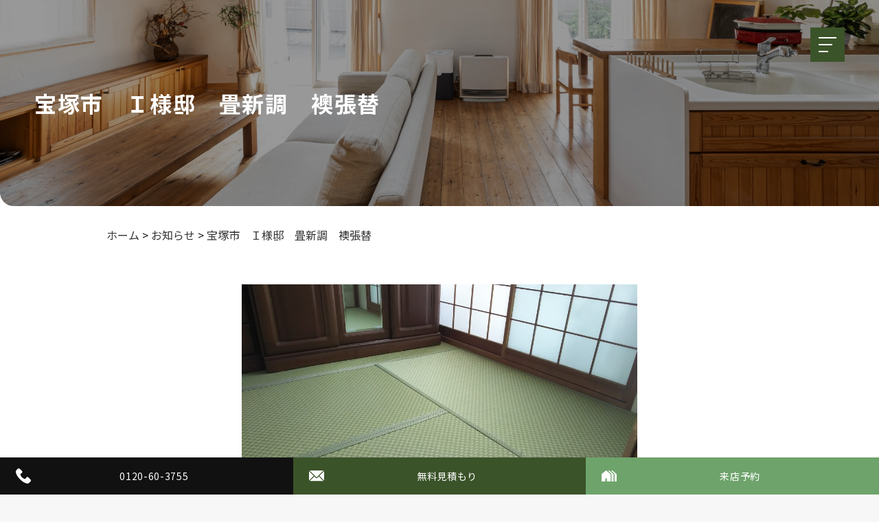

--- FILE ---
content_type: text/html; charset=UTF-8
request_url: https://www.miyabi-tatami.com/information/832/
body_size: 9874
content:
<!DOCTYPE html>
<html lang="ja">
<head>
  <meta charset="UTF-8" />
  <meta name="viewport" content="width=device-width,initial-scale=1.0" />
  <meta name="format-detection" content="telephone=no" />
    <title>宝塚市　Ｉ様邸　畳新調　襖張替｜伊丹、宝塚のリフォームなら株式会社みやび</title>
    <meta name="description" content="兵庫県伊丹市にある株式会社みやびでは、畳の表替えや襖の張替えを中心に、お家のリフォーム全般などを行っております。">
  <link rel="icon" href="https://www.miyabi-tatami.com/img/favicon.png" />
  <link rel="preconnect" href="https://fonts.googleapis.com">
  <link rel="preconnect" href="https://fonts.gstatic.com" crossorigin>
  <link href="https://fonts.googleapis.com/css2?family=Noto+Sans+JP:wght@400;500;700&display=swap" rel="stylesheet">
  <script src="https://code.jquery.com/jquery-3.6.0.js"></script>
  <meta name='robots' content='max-image-preview:large' />
<link rel="alternate" title="oEmbed (JSON)" type="application/json+oembed" href="https://www.miyabi-tatami.com/wp-json/oembed/1.0/embed?url=https%3A%2F%2Fwww.miyabi-tatami.com%2Finformation%2F832%2F" />
<link rel="alternate" title="oEmbed (XML)" type="text/xml+oembed" href="https://www.miyabi-tatami.com/wp-json/oembed/1.0/embed?url=https%3A%2F%2Fwww.miyabi-tatami.com%2Finformation%2F832%2F&#038;format=xml" />
<style id='wp-img-auto-sizes-contain-inline-css' type='text/css'>
img:is([sizes=auto i],[sizes^="auto," i]){contain-intrinsic-size:3000px 1500px}
/*# sourceURL=wp-img-auto-sizes-contain-inline-css */
</style>
<style id='wp-block-library-inline-css' type='text/css'>
:root{--wp-block-synced-color:#7a00df;--wp-block-synced-color--rgb:122,0,223;--wp-bound-block-color:var(--wp-block-synced-color);--wp-editor-canvas-background:#ddd;--wp-admin-theme-color:#007cba;--wp-admin-theme-color--rgb:0,124,186;--wp-admin-theme-color-darker-10:#006ba1;--wp-admin-theme-color-darker-10--rgb:0,107,160.5;--wp-admin-theme-color-darker-20:#005a87;--wp-admin-theme-color-darker-20--rgb:0,90,135;--wp-admin-border-width-focus:2px}@media (min-resolution:192dpi){:root{--wp-admin-border-width-focus:1.5px}}.wp-element-button{cursor:pointer}:root .has-very-light-gray-background-color{background-color:#eee}:root .has-very-dark-gray-background-color{background-color:#313131}:root .has-very-light-gray-color{color:#eee}:root .has-very-dark-gray-color{color:#313131}:root .has-vivid-green-cyan-to-vivid-cyan-blue-gradient-background{background:linear-gradient(135deg,#00d084,#0693e3)}:root .has-purple-crush-gradient-background{background:linear-gradient(135deg,#34e2e4,#4721fb 50%,#ab1dfe)}:root .has-hazy-dawn-gradient-background{background:linear-gradient(135deg,#faaca8,#dad0ec)}:root .has-subdued-olive-gradient-background{background:linear-gradient(135deg,#fafae1,#67a671)}:root .has-atomic-cream-gradient-background{background:linear-gradient(135deg,#fdd79a,#004a59)}:root .has-nightshade-gradient-background{background:linear-gradient(135deg,#330968,#31cdcf)}:root .has-midnight-gradient-background{background:linear-gradient(135deg,#020381,#2874fc)}:root{--wp--preset--font-size--normal:16px;--wp--preset--font-size--huge:42px}.has-regular-font-size{font-size:1em}.has-larger-font-size{font-size:2.625em}.has-normal-font-size{font-size:var(--wp--preset--font-size--normal)}.has-huge-font-size{font-size:var(--wp--preset--font-size--huge)}.has-text-align-center{text-align:center}.has-text-align-left{text-align:left}.has-text-align-right{text-align:right}.has-fit-text{white-space:nowrap!important}#end-resizable-editor-section{display:none}.aligncenter{clear:both}.items-justified-left{justify-content:flex-start}.items-justified-center{justify-content:center}.items-justified-right{justify-content:flex-end}.items-justified-space-between{justify-content:space-between}.screen-reader-text{border:0;clip-path:inset(50%);height:1px;margin:-1px;overflow:hidden;padding:0;position:absolute;width:1px;word-wrap:normal!important}.screen-reader-text:focus{background-color:#ddd;clip-path:none;color:#444;display:block;font-size:1em;height:auto;left:5px;line-height:normal;padding:15px 23px 14px;text-decoration:none;top:5px;width:auto;z-index:100000}html :where(.has-border-color){border-style:solid}html :where([style*=border-top-color]){border-top-style:solid}html :where([style*=border-right-color]){border-right-style:solid}html :where([style*=border-bottom-color]){border-bottom-style:solid}html :where([style*=border-left-color]){border-left-style:solid}html :where([style*=border-width]){border-style:solid}html :where([style*=border-top-width]){border-top-style:solid}html :where([style*=border-right-width]){border-right-style:solid}html :where([style*=border-bottom-width]){border-bottom-style:solid}html :where([style*=border-left-width]){border-left-style:solid}html :where(img[class*=wp-image-]){height:auto;max-width:100%}:where(figure){margin:0 0 1em}html :where(.is-position-sticky){--wp-admin--admin-bar--position-offset:var(--wp-admin--admin-bar--height,0px)}@media screen and (max-width:600px){html :where(.is-position-sticky){--wp-admin--admin-bar--position-offset:0px}}

/*# sourceURL=wp-block-library-inline-css */
</style><style id='wp-block-image-inline-css' type='text/css'>
.wp-block-image>a,.wp-block-image>figure>a{display:inline-block}.wp-block-image img{box-sizing:border-box;height:auto;max-width:100%;vertical-align:bottom}@media not (prefers-reduced-motion){.wp-block-image img.hide{visibility:hidden}.wp-block-image img.show{animation:show-content-image .4s}}.wp-block-image[style*=border-radius] img,.wp-block-image[style*=border-radius]>a{border-radius:inherit}.wp-block-image.has-custom-border img{box-sizing:border-box}.wp-block-image.aligncenter{text-align:center}.wp-block-image.alignfull>a,.wp-block-image.alignwide>a{width:100%}.wp-block-image.alignfull img,.wp-block-image.alignwide img{height:auto;width:100%}.wp-block-image .aligncenter,.wp-block-image .alignleft,.wp-block-image .alignright,.wp-block-image.aligncenter,.wp-block-image.alignleft,.wp-block-image.alignright{display:table}.wp-block-image .aligncenter>figcaption,.wp-block-image .alignleft>figcaption,.wp-block-image .alignright>figcaption,.wp-block-image.aligncenter>figcaption,.wp-block-image.alignleft>figcaption,.wp-block-image.alignright>figcaption{caption-side:bottom;display:table-caption}.wp-block-image .alignleft{float:left;margin:.5em 1em .5em 0}.wp-block-image .alignright{float:right;margin:.5em 0 .5em 1em}.wp-block-image .aligncenter{margin-left:auto;margin-right:auto}.wp-block-image :where(figcaption){margin-bottom:1em;margin-top:.5em}.wp-block-image.is-style-circle-mask img{border-radius:9999px}@supports ((-webkit-mask-image:none) or (mask-image:none)) or (-webkit-mask-image:none){.wp-block-image.is-style-circle-mask img{border-radius:0;-webkit-mask-image:url('data:image/svg+xml;utf8,<svg viewBox="0 0 100 100" xmlns="http://www.w3.org/2000/svg"><circle cx="50" cy="50" r="50"/></svg>');mask-image:url('data:image/svg+xml;utf8,<svg viewBox="0 0 100 100" xmlns="http://www.w3.org/2000/svg"><circle cx="50" cy="50" r="50"/></svg>');mask-mode:alpha;-webkit-mask-position:center;mask-position:center;-webkit-mask-repeat:no-repeat;mask-repeat:no-repeat;-webkit-mask-size:contain;mask-size:contain}}:root :where(.wp-block-image.is-style-rounded img,.wp-block-image .is-style-rounded img){border-radius:9999px}.wp-block-image figure{margin:0}.wp-lightbox-container{display:flex;flex-direction:column;position:relative}.wp-lightbox-container img{cursor:zoom-in}.wp-lightbox-container img:hover+button{opacity:1}.wp-lightbox-container button{align-items:center;backdrop-filter:blur(16px) saturate(180%);background-color:#5a5a5a40;border:none;border-radius:4px;cursor:zoom-in;display:flex;height:20px;justify-content:center;opacity:0;padding:0;position:absolute;right:16px;text-align:center;top:16px;width:20px;z-index:100}@media not (prefers-reduced-motion){.wp-lightbox-container button{transition:opacity .2s ease}}.wp-lightbox-container button:focus-visible{outline:3px auto #5a5a5a40;outline:3px auto -webkit-focus-ring-color;outline-offset:3px}.wp-lightbox-container button:hover{cursor:pointer;opacity:1}.wp-lightbox-container button:focus{opacity:1}.wp-lightbox-container button:focus,.wp-lightbox-container button:hover,.wp-lightbox-container button:not(:hover):not(:active):not(.has-background){background-color:#5a5a5a40;border:none}.wp-lightbox-overlay{box-sizing:border-box;cursor:zoom-out;height:100vh;left:0;overflow:hidden;position:fixed;top:0;visibility:hidden;width:100%;z-index:100000}.wp-lightbox-overlay .close-button{align-items:center;cursor:pointer;display:flex;justify-content:center;min-height:40px;min-width:40px;padding:0;position:absolute;right:calc(env(safe-area-inset-right) + 16px);top:calc(env(safe-area-inset-top) + 16px);z-index:5000000}.wp-lightbox-overlay .close-button:focus,.wp-lightbox-overlay .close-button:hover,.wp-lightbox-overlay .close-button:not(:hover):not(:active):not(.has-background){background:none;border:none}.wp-lightbox-overlay .lightbox-image-container{height:var(--wp--lightbox-container-height);left:50%;overflow:hidden;position:absolute;top:50%;transform:translate(-50%,-50%);transform-origin:top left;width:var(--wp--lightbox-container-width);z-index:9999999999}.wp-lightbox-overlay .wp-block-image{align-items:center;box-sizing:border-box;display:flex;height:100%;justify-content:center;margin:0;position:relative;transform-origin:0 0;width:100%;z-index:3000000}.wp-lightbox-overlay .wp-block-image img{height:var(--wp--lightbox-image-height);min-height:var(--wp--lightbox-image-height);min-width:var(--wp--lightbox-image-width);width:var(--wp--lightbox-image-width)}.wp-lightbox-overlay .wp-block-image figcaption{display:none}.wp-lightbox-overlay button{background:none;border:none}.wp-lightbox-overlay .scrim{background-color:#fff;height:100%;opacity:.9;position:absolute;width:100%;z-index:2000000}.wp-lightbox-overlay.active{visibility:visible}@media not (prefers-reduced-motion){.wp-lightbox-overlay.active{animation:turn-on-visibility .25s both}.wp-lightbox-overlay.active img{animation:turn-on-visibility .35s both}.wp-lightbox-overlay.show-closing-animation:not(.active){animation:turn-off-visibility .35s both}.wp-lightbox-overlay.show-closing-animation:not(.active) img{animation:turn-off-visibility .25s both}.wp-lightbox-overlay.zoom.active{animation:none;opacity:1;visibility:visible}.wp-lightbox-overlay.zoom.active .lightbox-image-container{animation:lightbox-zoom-in .4s}.wp-lightbox-overlay.zoom.active .lightbox-image-container img{animation:none}.wp-lightbox-overlay.zoom.active .scrim{animation:turn-on-visibility .4s forwards}.wp-lightbox-overlay.zoom.show-closing-animation:not(.active){animation:none}.wp-lightbox-overlay.zoom.show-closing-animation:not(.active) .lightbox-image-container{animation:lightbox-zoom-out .4s}.wp-lightbox-overlay.zoom.show-closing-animation:not(.active) .lightbox-image-container img{animation:none}.wp-lightbox-overlay.zoom.show-closing-animation:not(.active) .scrim{animation:turn-off-visibility .4s forwards}}@keyframes show-content-image{0%{visibility:hidden}99%{visibility:hidden}to{visibility:visible}}@keyframes turn-on-visibility{0%{opacity:0}to{opacity:1}}@keyframes turn-off-visibility{0%{opacity:1;visibility:visible}99%{opacity:0;visibility:visible}to{opacity:0;visibility:hidden}}@keyframes lightbox-zoom-in{0%{transform:translate(calc((-100vw + var(--wp--lightbox-scrollbar-width))/2 + var(--wp--lightbox-initial-left-position)),calc(-50vh + var(--wp--lightbox-initial-top-position))) scale(var(--wp--lightbox-scale))}to{transform:translate(-50%,-50%) scale(1)}}@keyframes lightbox-zoom-out{0%{transform:translate(-50%,-50%) scale(1);visibility:visible}99%{visibility:visible}to{transform:translate(calc((-100vw + var(--wp--lightbox-scrollbar-width))/2 + var(--wp--lightbox-initial-left-position)),calc(-50vh + var(--wp--lightbox-initial-top-position))) scale(var(--wp--lightbox-scale));visibility:hidden}}
/*# sourceURL=https://www.miyabi-tatami.com/wp/wp-includes/blocks/image/style.min.css */
</style>
<style id='wp-block-paragraph-inline-css' type='text/css'>
.is-small-text{font-size:.875em}.is-regular-text{font-size:1em}.is-large-text{font-size:2.25em}.is-larger-text{font-size:3em}.has-drop-cap:not(:focus):first-letter{float:left;font-size:8.4em;font-style:normal;font-weight:100;line-height:.68;margin:.05em .1em 0 0;text-transform:uppercase}body.rtl .has-drop-cap:not(:focus):first-letter{float:none;margin-left:.1em}p.has-drop-cap.has-background{overflow:hidden}:root :where(p.has-background){padding:1.25em 2.375em}:where(p.has-text-color:not(.has-link-color)) a{color:inherit}p.has-text-align-left[style*="writing-mode:vertical-lr"],p.has-text-align-right[style*="writing-mode:vertical-rl"]{rotate:180deg}
/*# sourceURL=https://www.miyabi-tatami.com/wp/wp-includes/blocks/paragraph/style.min.css */
</style>
<style id='global-styles-inline-css' type='text/css'>
:root{--wp--preset--aspect-ratio--square: 1;--wp--preset--aspect-ratio--4-3: 4/3;--wp--preset--aspect-ratio--3-4: 3/4;--wp--preset--aspect-ratio--3-2: 3/2;--wp--preset--aspect-ratio--2-3: 2/3;--wp--preset--aspect-ratio--16-9: 16/9;--wp--preset--aspect-ratio--9-16: 9/16;--wp--preset--color--black: #000000;--wp--preset--color--cyan-bluish-gray: #abb8c3;--wp--preset--color--white: #ffffff;--wp--preset--color--pale-pink: #f78da7;--wp--preset--color--vivid-red: #cf2e2e;--wp--preset--color--luminous-vivid-orange: #ff6900;--wp--preset--color--luminous-vivid-amber: #fcb900;--wp--preset--color--light-green-cyan: #7bdcb5;--wp--preset--color--vivid-green-cyan: #00d084;--wp--preset--color--pale-cyan-blue: #8ed1fc;--wp--preset--color--vivid-cyan-blue: #0693e3;--wp--preset--color--vivid-purple: #9b51e0;--wp--preset--gradient--vivid-cyan-blue-to-vivid-purple: linear-gradient(135deg,rgb(6,147,227) 0%,rgb(155,81,224) 100%);--wp--preset--gradient--light-green-cyan-to-vivid-green-cyan: linear-gradient(135deg,rgb(122,220,180) 0%,rgb(0,208,130) 100%);--wp--preset--gradient--luminous-vivid-amber-to-luminous-vivid-orange: linear-gradient(135deg,rgb(252,185,0) 0%,rgb(255,105,0) 100%);--wp--preset--gradient--luminous-vivid-orange-to-vivid-red: linear-gradient(135deg,rgb(255,105,0) 0%,rgb(207,46,46) 100%);--wp--preset--gradient--very-light-gray-to-cyan-bluish-gray: linear-gradient(135deg,rgb(238,238,238) 0%,rgb(169,184,195) 100%);--wp--preset--gradient--cool-to-warm-spectrum: linear-gradient(135deg,rgb(74,234,220) 0%,rgb(151,120,209) 20%,rgb(207,42,186) 40%,rgb(238,44,130) 60%,rgb(251,105,98) 80%,rgb(254,248,76) 100%);--wp--preset--gradient--blush-light-purple: linear-gradient(135deg,rgb(255,206,236) 0%,rgb(152,150,240) 100%);--wp--preset--gradient--blush-bordeaux: linear-gradient(135deg,rgb(254,205,165) 0%,rgb(254,45,45) 50%,rgb(107,0,62) 100%);--wp--preset--gradient--luminous-dusk: linear-gradient(135deg,rgb(255,203,112) 0%,rgb(199,81,192) 50%,rgb(65,88,208) 100%);--wp--preset--gradient--pale-ocean: linear-gradient(135deg,rgb(255,245,203) 0%,rgb(182,227,212) 50%,rgb(51,167,181) 100%);--wp--preset--gradient--electric-grass: linear-gradient(135deg,rgb(202,248,128) 0%,rgb(113,206,126) 100%);--wp--preset--gradient--midnight: linear-gradient(135deg,rgb(2,3,129) 0%,rgb(40,116,252) 100%);--wp--preset--font-size--small: 13px;--wp--preset--font-size--medium: 20px;--wp--preset--font-size--large: 36px;--wp--preset--font-size--x-large: 42px;--wp--preset--spacing--20: 0.44rem;--wp--preset--spacing--30: 0.67rem;--wp--preset--spacing--40: 1rem;--wp--preset--spacing--50: 1.5rem;--wp--preset--spacing--60: 2.25rem;--wp--preset--spacing--70: 3.38rem;--wp--preset--spacing--80: 5.06rem;--wp--preset--shadow--natural: 6px 6px 9px rgba(0, 0, 0, 0.2);--wp--preset--shadow--deep: 12px 12px 50px rgba(0, 0, 0, 0.4);--wp--preset--shadow--sharp: 6px 6px 0px rgba(0, 0, 0, 0.2);--wp--preset--shadow--outlined: 6px 6px 0px -3px rgb(255, 255, 255), 6px 6px rgb(0, 0, 0);--wp--preset--shadow--crisp: 6px 6px 0px rgb(0, 0, 0);}:where(.is-layout-flex){gap: 0.5em;}:where(.is-layout-grid){gap: 0.5em;}body .is-layout-flex{display: flex;}.is-layout-flex{flex-wrap: wrap;align-items: center;}.is-layout-flex > :is(*, div){margin: 0;}body .is-layout-grid{display: grid;}.is-layout-grid > :is(*, div){margin: 0;}:where(.wp-block-columns.is-layout-flex){gap: 2em;}:where(.wp-block-columns.is-layout-grid){gap: 2em;}:where(.wp-block-post-template.is-layout-flex){gap: 1.25em;}:where(.wp-block-post-template.is-layout-grid){gap: 1.25em;}.has-black-color{color: var(--wp--preset--color--black) !important;}.has-cyan-bluish-gray-color{color: var(--wp--preset--color--cyan-bluish-gray) !important;}.has-white-color{color: var(--wp--preset--color--white) !important;}.has-pale-pink-color{color: var(--wp--preset--color--pale-pink) !important;}.has-vivid-red-color{color: var(--wp--preset--color--vivid-red) !important;}.has-luminous-vivid-orange-color{color: var(--wp--preset--color--luminous-vivid-orange) !important;}.has-luminous-vivid-amber-color{color: var(--wp--preset--color--luminous-vivid-amber) !important;}.has-light-green-cyan-color{color: var(--wp--preset--color--light-green-cyan) !important;}.has-vivid-green-cyan-color{color: var(--wp--preset--color--vivid-green-cyan) !important;}.has-pale-cyan-blue-color{color: var(--wp--preset--color--pale-cyan-blue) !important;}.has-vivid-cyan-blue-color{color: var(--wp--preset--color--vivid-cyan-blue) !important;}.has-vivid-purple-color{color: var(--wp--preset--color--vivid-purple) !important;}.has-black-background-color{background-color: var(--wp--preset--color--black) !important;}.has-cyan-bluish-gray-background-color{background-color: var(--wp--preset--color--cyan-bluish-gray) !important;}.has-white-background-color{background-color: var(--wp--preset--color--white) !important;}.has-pale-pink-background-color{background-color: var(--wp--preset--color--pale-pink) !important;}.has-vivid-red-background-color{background-color: var(--wp--preset--color--vivid-red) !important;}.has-luminous-vivid-orange-background-color{background-color: var(--wp--preset--color--luminous-vivid-orange) !important;}.has-luminous-vivid-amber-background-color{background-color: var(--wp--preset--color--luminous-vivid-amber) !important;}.has-light-green-cyan-background-color{background-color: var(--wp--preset--color--light-green-cyan) !important;}.has-vivid-green-cyan-background-color{background-color: var(--wp--preset--color--vivid-green-cyan) !important;}.has-pale-cyan-blue-background-color{background-color: var(--wp--preset--color--pale-cyan-blue) !important;}.has-vivid-cyan-blue-background-color{background-color: var(--wp--preset--color--vivid-cyan-blue) !important;}.has-vivid-purple-background-color{background-color: var(--wp--preset--color--vivid-purple) !important;}.has-black-border-color{border-color: var(--wp--preset--color--black) !important;}.has-cyan-bluish-gray-border-color{border-color: var(--wp--preset--color--cyan-bluish-gray) !important;}.has-white-border-color{border-color: var(--wp--preset--color--white) !important;}.has-pale-pink-border-color{border-color: var(--wp--preset--color--pale-pink) !important;}.has-vivid-red-border-color{border-color: var(--wp--preset--color--vivid-red) !important;}.has-luminous-vivid-orange-border-color{border-color: var(--wp--preset--color--luminous-vivid-orange) !important;}.has-luminous-vivid-amber-border-color{border-color: var(--wp--preset--color--luminous-vivid-amber) !important;}.has-light-green-cyan-border-color{border-color: var(--wp--preset--color--light-green-cyan) !important;}.has-vivid-green-cyan-border-color{border-color: var(--wp--preset--color--vivid-green-cyan) !important;}.has-pale-cyan-blue-border-color{border-color: var(--wp--preset--color--pale-cyan-blue) !important;}.has-vivid-cyan-blue-border-color{border-color: var(--wp--preset--color--vivid-cyan-blue) !important;}.has-vivid-purple-border-color{border-color: var(--wp--preset--color--vivid-purple) !important;}.has-vivid-cyan-blue-to-vivid-purple-gradient-background{background: var(--wp--preset--gradient--vivid-cyan-blue-to-vivid-purple) !important;}.has-light-green-cyan-to-vivid-green-cyan-gradient-background{background: var(--wp--preset--gradient--light-green-cyan-to-vivid-green-cyan) !important;}.has-luminous-vivid-amber-to-luminous-vivid-orange-gradient-background{background: var(--wp--preset--gradient--luminous-vivid-amber-to-luminous-vivid-orange) !important;}.has-luminous-vivid-orange-to-vivid-red-gradient-background{background: var(--wp--preset--gradient--luminous-vivid-orange-to-vivid-red) !important;}.has-very-light-gray-to-cyan-bluish-gray-gradient-background{background: var(--wp--preset--gradient--very-light-gray-to-cyan-bluish-gray) !important;}.has-cool-to-warm-spectrum-gradient-background{background: var(--wp--preset--gradient--cool-to-warm-spectrum) !important;}.has-blush-light-purple-gradient-background{background: var(--wp--preset--gradient--blush-light-purple) !important;}.has-blush-bordeaux-gradient-background{background: var(--wp--preset--gradient--blush-bordeaux) !important;}.has-luminous-dusk-gradient-background{background: var(--wp--preset--gradient--luminous-dusk) !important;}.has-pale-ocean-gradient-background{background: var(--wp--preset--gradient--pale-ocean) !important;}.has-electric-grass-gradient-background{background: var(--wp--preset--gradient--electric-grass) !important;}.has-midnight-gradient-background{background: var(--wp--preset--gradient--midnight) !important;}.has-small-font-size{font-size: var(--wp--preset--font-size--small) !important;}.has-medium-font-size{font-size: var(--wp--preset--font-size--medium) !important;}.has-large-font-size{font-size: var(--wp--preset--font-size--large) !important;}.has-x-large-font-size{font-size: var(--wp--preset--font-size--x-large) !important;}
/*# sourceURL=global-styles-inline-css */
</style>

<style id='classic-theme-styles-inline-css' type='text/css'>
/*! This file is auto-generated */
.wp-block-button__link{color:#fff;background-color:#32373c;border-radius:9999px;box-shadow:none;text-decoration:none;padding:calc(.667em + 2px) calc(1.333em + 2px);font-size:1.125em}.wp-block-file__button{background:#32373c;color:#fff;text-decoration:none}
/*# sourceURL=/wp-includes/css/classic-themes.min.css */
</style>
<link rel='stylesheet' id='contact-form-7-css' href='https://www.miyabi-tatami.com/wp/wp-content/plugins/contact-form-7/includes/css/styles.css?ver=6.1.4' type='text/css' media='all' />
<link rel='stylesheet' id='my-css' href='https://www.miyabi-tatami.com/wp/wp-content/themes/miyabi/css/style.css?ver=1.0.1' type='text/css' media='all' />
<script type="text/javascript" src="https://www.miyabi-tatami.com/wp/wp-includes/js/jquery/jquery.min.js?ver=3.7.1" id="jquery-core-js"></script>
<script type="text/javascript" src="https://www.miyabi-tatami.com/wp/wp-includes/js/jquery/jquery-migrate.min.js?ver=3.4.1" id="jquery-migrate-js"></script>
<link rel="https://api.w.org/" href="https://www.miyabi-tatami.com/wp-json/" /><link rel="alternate" title="JSON" type="application/json" href="https://www.miyabi-tatami.com/wp-json/wp/v2/posts/832" /><link rel="canonical" href="https://www.miyabi-tatami.com/information/832/" />
<link rel='shortlink' href='https://www.miyabi-tatami.com/?p=832' />
<link rel="icon" href="https://www.miyabi-tatami.com/wp/wp-content/uploads/2020/10/cropped-みやびくん800×800-32x32.png" sizes="32x32" />
<link rel="icon" href="https://www.miyabi-tatami.com/wp/wp-content/uploads/2020/10/cropped-みやびくん800×800-192x192.png" sizes="192x192" />
<link rel="apple-touch-icon" href="https://www.miyabi-tatami.com/wp/wp-content/uploads/2020/10/cropped-みやびくん800×800-180x180.png" />
<meta name="msapplication-TileImage" content="https://www.miyabi-tatami.com/wp/wp-content/uploads/2020/10/cropped-みやびくん800×800-270x270.png" />
  <!-- Global site tag (gtag.js) - Google Analytics -->
  <script async src="https://www.googletagmanager.com/gtag/js?id=UA-41296709-24"></script>
  <script>
  window.dataLayer = window.dataLayer || [];
  function gtag(){dataLayer.push(arguments);}
  gtag('js', new Date());

  gtag('config', 'UA-41296709-24');
  </script>
<!-- Global site tag (gtag.js) - Google Analytics -->
<script async src="https://www.googletagmanager.com/gtag/js?id=G-T2YEEY5NY6"></script>
<script>
  window.dataLayer = window.dataLayer || [];
  function gtag(){dataLayer.push(arguments);}
  gtag('js', new Date());

  gtag('config', 'G-T2YEEY5NY6');
</script>
</head><body>
  <header class="l-header p-header">
    <div class="p-header__inner p-header__inner--pc">
      <h1 class="p-header__logo">
        <a href="https://www.miyabi-tatami.com" class="p-header__logo-link">
          <div class="c-logo">
            <img src="https://www.miyabi-tatami.com/wp/wp-content/themes/miyabi/img/common/logo-pc.svg" alt="株式会社みやび">
          </div>
        </a>
      </h1>
      <div class="p-header__nav">
        <nav class="p-pcNav">
          <ul class="p-pcNav__items">
            <li class="p-pcNav__item">
              <a href="https://www.miyabi-tatami.com/rehome/">みやびのリフォーム</a>
            </li>
            <li class="p-pcNav__item">
              <a href="https://www.miyabi-tatami.com/works/">施工事例</a>
            </li>
            <li class="p-pcNav__item">
              <a href="https://www.miyabi-tatami.com/voice/">お客様の声</a>
            </li>
            <li class="p-pcNav__item">
              <a href="https://www.miyabi-tatami.com/faq/">よくあるご質問</a>
            </li>
            <li class="p-pcNav__item">
              <a href="https://www.miyabi-tatami.com/about/">会社概要</a>
            </li>
            <li class="p-pcNav__item">
              <a href="https://www.miyabi-tatami.com/information/">お知らせ</a>
            </li>
            <li class="p-pcNav__item">
              <a href="https://www.miyabi-tatami.com/blog/">ブログ</a>
            </li>
          </ul>
        </nav>
      </div>
      <div class="p-header__info">
        <div class="p-information p-information--pc">
          <ul class="p-information__items">
            <li class="p-information__item p-information__item--black">
              <a href="tel:0120603755">
                <img src="https://www.miyabi-tatami.com/wp/wp-content/themes/miyabi/img/common/tel-icon.svg" alt="">
                <p class="p-information__text">0120-60-3755</p>
              </a>
            </li>
            <li class="p-information__item p-information__item--green">
              <a href="https://www.miyabi-tatami.com/estimate/">
                <img src="https://www.miyabi-tatami.com/wp/wp-content/themes/miyabi/img/common/email.svg" alt="">
                <p class="p-information__text">無料見積もり</p>
              </a>
            </li>
            <li class="p-information__item p-information__item--lightgreen">
              <a href="https://www.miyabi-tatami.com/reservation/">
                <img src="https://www.miyabi-tatami.com/wp/wp-content/themes/miyabi/img/common/houses.svg" alt="">
                <p class="p-information__text">来店予約</p>
              </a>
            </li>
          </ul>
        </div>
      </div>
      <div class="p-header__time">
        <div class="c-openTime">
          <p>営業時間　8:00 - 18:00</p>
        </div>
      </div>
      <div class="p-header__time">
        <div class="c-openTime">
          <p style="text-align:center; border:1px solid #ccc; padding:10px;">クレジットカード<br>決済対応店</p>
        </div>
      </div>
      <div class="p-header__lineLink">
        <div class="c-line">
          <a href="https://lin.ee/s6OjLDY" class="c-line__link" target="_blank">LINE 友だち追加で<br>お問い合わせ</a>
        </div>
      </div>
      <div class="p-header__link">
        <a href="https://www.miyabi-tatami.com/business/">法人・物件オーナー様へ</a>
      </div>
    </div>
    <div class="p-header__inner p-header__inner--sp">
      <h1 class="p-header__logo">
        <a href="https://www.miyabi-tatami.com" class="p-header__logo-link">
          <div class="c-logo">
            <img src="https://www.miyabi-tatami.com/wp/wp-content/themes/miyabi/img/common/logo-pc.svg" alt="株式会社みやび">
          </div>
        </a>
      </h1>
    </div>
  </header>
  <button class="c-drawer-btn js-drawer">
    <span></span>
    <span></span>
    <span></span>
  </button>
  <div class="p-menu">
    <div class="p-menu__inner">
      <div class="p-menu__flex u-desktop">
        <div class="p-information p-information--pc">
          <ul class="p-information__items p-information__items--flex">
            <li class="p-information__item p-information__item--black">
              <a href="tel:0120603755">
                <img src="https://www.miyabi-tatami.com/wp/wp-content/themes/miyabi/img/common/tel-icon.svg" alt="">
                <p class="p-information__text">0120-60-3755</p>
              </a>
            </li>
            <li class="p-information__item p-information__item--green">
              <a href="https://www.miyabi-tatami.com/estimate/">
                <img src="https://www.miyabi-tatami.com/wp/wp-content/themes/miyabi/img/common/email.svg" alt="">
                <p class="p-information__text">無料見積もり</p>
              </a>
            </li>
            <li class="p-information__item p-information__item--lightgreen">
              <a href="https://www.miyabi-tatami.com/reservation/">
                <img src="https://www.miyabi-tatami.com/wp/wp-content/themes/miyabi/img/common/houses.svg" alt="">
                <p class="p-information__text">来店予約</p>
              </a>
            </li>
          </ul>
        </div>
      </div>
      <div class="p-menu__openTime">
        <div class="c-openTime c-openTime--white">
          <p>営業時間　8:00 - 18:00</p>
        </div>
        <div class="c-openTime c-openTime--white">
          <p style="border:1px solid #fff; padding:10px;">クレジットカード決済対応店</p>
        </div>
      </div>
      <div class="p-menu__Nav">
        <nav class="p-drawerNav">
          <ul class="p-drawerNav__items">
            <li class="p-drawerNav__item">
              <a href="https://www.miyabi-tatami.com">HOME</a>
            </li>
            <li class="p-drawerNav__item js-subMenu">
				<a href="https://www.miyabi-tatami.com/rehome/">みやびのリフォーム</a><button><span></span><span></span></button>
              <ul class="p-drawerNav__subItems">
                <li class="p-drawerNav__subItem">
                  <a href="https://www.miyabi-tatami.com/rehome/kitchen/">キッチンのリフォーム</a>
                </li>
                <li class="p-drawerNav__subItem">
                  <a href="https://www.miyabi-tatami.com/rehome/bath/">お風呂のリフォーム</a>
                </li>
                <li class="p-drawerNav__subItem">
                  <a href="https://www.miyabi-tatami.com/rehome/toilet/">トイレのリフォーム</a>
                </li>
                <li class="p-drawerNav__subItem">
                  <a href="https://www.miyabi-tatami.com/rehome/washroom/">洗面所のリフォーム</a>
                </li>
                <li class="p-drawerNav__subItem">
                  <a href="https://www.miyabi-tatami.com/rehome/wallpaper/">クロスの張替え</a>
                </li>
                <li class="p-drawerNav__subItem">
                  <a href="https://www.miyabi-tatami.com/rehome/floor/">フローリングの張替え</a>
                </li>
                <li class="p-drawerNav__subItem">
                  <a href="https://www.miyabi-tatami.com/rehome/wall/">外装・外壁塗装</a>
                </li>
                <li class="p-drawerNav__subItem">
                  <a href="https://www.miyabi-tatami.com/rehome/exterior/">エクステリア</a>
                </li>
                <li class="p-drawerNav__subItem">
                  <a href="https://www.miyabi-tatami.com/rehome/apartment/">マンションのリフォーム</a>
                </li>
                <li class="p-drawerNav__subItem">
                  <a href="https://www.miyabi-tatami.com/rehome/tatami/">畳の表替え</a>
                </li>
                <li class="p-drawerNav__subItem">
                  <a href="https://www.miyabi-tatami.com/rehome/fusuma/">襖の張替え</a>
                </li>
              </ul>
            </li>
            <li class="p-drawerNav__item">
              <a href="https://www.miyabi-tatami.com/point/">リフォームで気をつけること</a>
            </li>
            <li class="p-drawerNav__item">
              <a href="https://www.miyabi-tatami.com/works/">施工事例</a>
            </li>
            <li class="p-drawerNav__item">
              <a href="https://www.miyabi-tatami.com/faq/">よくあるご質問</a>
            </li>
            <li class="p-drawerNav__item">
              <a href="https://www.miyabi-tatami.com/about/">会社概要</a>
            </li>
            <li class="p-drawerNav__item">
              <a href="https://www.miyabi-tatami.com/information/">お知らせ</a>
            </li>
            <li class="p-drawerNav__item">
              <a href="https://www.miyabi-tatami.com/blog/">ブログ</a>
            </li>
            <li class="p-drawerNav__item">
              <a href="https://www.miyabi-tatami.com/business/">法人・物件オーナー様へ</a>
            </li>
            <li class="p-drawerNav__item">
              <a href="https://www.miyabi-tatami.com/privacy/">個人情報保護方針</a>
            </li>
            <li class="p-drawerNav__item">
              <a href="https://www.miyabi-tatami.com/sitemap/">サイトマップ</a>
            </li>
          </ul>
        </nav>
      </div>
      <div class="p-menu__line">
        <div class="c-line">
          <a href="https://lin.ee/s6OjLDY" class="c-line__link" target="_blank">LINE 友だち追加で<br>お問い合わせ</a>
        </div>
      </div>
    </div>
  </div>
  <main>
            <section class="l-suvMv">
      <div class="c-subMv">
        <div class="c-subMv__img">
        <img src="https://www.miyabi-tatami.com/wp/wp-content/themes/miyabi/img/common/subMv.jpg" alt="">
          <h1 class="c-subMv__title">宝塚市　Ｉ様邸　畳新調　襖張替</h1>
        </div>
      </div>
    </section>
    <div class="l-breadcrumb">
      <div class="c-breadcrumb">
        <div class="c-breadcrumb__inner l-inner">
          <div id="breadcrumb"><ul><li><a href="https://www.miyabi-tatami.com"><span>ホーム</span></a> > </li><li> <a href="https://www.miyabi-tatami.com/./information/"><span>お知らせ</span></a> > </li><li><span> 宝塚市　Ｉ様邸　畳新調　襖張替</span></li></ul><script type="application/ld+json">{
"@context": "http://schema.org",
"@type": "BreadcrumbList",
"itemListElement": [{
"@type": "ListItem",
"position": 1,
"item": {
"@id": "https://www.miyabi-tatami.com/./information/",
"name": "お知らせ"
}
}]
}</script></div>        </div>
      </div>
    </div>
    <section class="l-entry">
      <div class="p-entry-body">
        <div class="p-entry-body__inner l-inner">
          <div class="p-entry-body__content">
            
<figure class="wp-block-image size-large"><img fetchpriority="high" decoding="async" width="1024" height="576" src="https://www.miyabi-tatami.com/wp/wp-content/uploads/2020/10/DSC_0037-1024x576.jpg" alt="ダイケン　銀白市松　B-7 みやび" class="wp-image-829" srcset="https://www.miyabi-tatami.com/wp/wp-content/uploads/2020/10/DSC_0037-1024x576.jpg 1024w, https://www.miyabi-tatami.com/wp/wp-content/uploads/2020/10/DSC_0037-300x169.jpg 300w, https://www.miyabi-tatami.com/wp/wp-content/uploads/2020/10/DSC_0037-768x432.jpg 768w, https://www.miyabi-tatami.com/wp/wp-content/uploads/2020/10/DSC_0037-1536x864.jpg 1536w, https://www.miyabi-tatami.com/wp/wp-content/uploads/2020/10/DSC_0037-2048x1152.jpg 2048w" sizes="(max-width: 1024px) 100vw, 1024px" /></figure>



<figure class="wp-block-image size-large"><img decoding="async" width="576" height="1024" src="https://www.miyabi-tatami.com/wp/wp-content/uploads/2020/10/DSC_0038-576x1024.jpg" alt="押入　ごりん　みやび　" class="wp-image-830" srcset="https://www.miyabi-tatami.com/wp/wp-content/uploads/2020/10/DSC_0038-576x1024.jpg 576w, https://www.miyabi-tatami.com/wp/wp-content/uploads/2020/10/DSC_0038-169x300.jpg 169w, https://www.miyabi-tatami.com/wp/wp-content/uploads/2020/10/DSC_0038-768x1365.jpg 768w, https://www.miyabi-tatami.com/wp/wp-content/uploads/2020/10/DSC_0038-864x1536.jpg 864w, https://www.miyabi-tatami.com/wp/wp-content/uploads/2020/10/DSC_0038-1152x2048.jpg 1152w, https://www.miyabi-tatami.com/wp/wp-content/uploads/2020/10/DSC_0038-scaled.jpg 1440w" sizes="(max-width: 576px) 100vw, 576px" /></figure>



<p>畳表は「ダイケン銀白市松01」で、縁はみやび番号B-7です。畳の表と縁の色が調和してきれいです。</p>



<p>押入の襖は、「ごりん52」です。裾柄がかわいい襖紙です。天袋は、「ごりん52」の無地を使っています。</p>



<p>お客様には、喜んでいただけて、とてもよかったです。</p>
          </div>
        </div>
      </div>
    </section>
          <section class="l-lineAdd">
  <div class="p-lineAdd">
    <p class="p-lineAdd__text">リフォームやご自宅のご相談はLINEでお気軽にどうぞ</p>
    <div class="p-lineAdd__btn">
      <a href="https://lin.ee/s6OjLDY" class="c-btn-green">LINE友だち追加</a>
    </div>
  </div>
</section>
<section class="l-company">
      <div class="p-company">
        <div class="p-company__inner">
          <div class="p-company__title">
            <div class="c-title c-title--center">
              <p class="c-title__sub">Company</p>
              <h2 class="c-title__main">株式会社みやびについて</h2>
            </div>
          </div>
          <div class="p-company__textBlock">
            <p class="p-company__text">〒664-0003 兵庫県伊丹市大野2丁目10-3</p>
            <p class="p-company__text">フリーダイヤル：<a href="tel:0120603755">0120-60-3755</a></p>
          </div>
          <div class="p-company__map">
            <iframe src="https://www.google.com/maps/embed?pb=!1m18!1m12!1m3!1d3276.0798139077783!2d135.3988441!3d34.803933799999996!2m3!1f0!2f0!3f0!3m2!1i1024!2i768!4f13.1!3m3!1m2!1s0x6000f13a313d66e7%3A0x386959fe968b3392!2z44CSNjY0LTAwMDMg5YW15bqr55yM5LyK5Li55biC5aSn6YeO77yS5LiB55uu77yR77yQ4oiS77yT!5e0!3m2!1sja!2sjp!4v1653302364160!5m2!1sja!2sjp" width="600" height="450" style="border:0;" allowfullscreen="" loading="lazy" referrerpolicy="no-referrer-when-downgrade"></iframe>
          </div>
          <div class="p-company__btn">
            <a href="https://www.miyabi-tatami.com/about/" class="c-btn">会社概要</a>
          </div>
        </div>
      </div>
    </section>
    <section class="l-footerInfo">
      <div class="p-information p-information--pc">
        <ul class="p-information__items p-information__items--flex">
          <li class="p-information__item p-information__item--black">
            <a href="tel:0120603755">
              <img src="https://www.miyabi-tatami.com/wp/wp-content/themes/miyabi/img/common/tel-icon.svg" alt="">
              <p class="p-information__text">0120-60-3755</p>
            </a>
          </li>
          <li class="p-information__item p-information__item--green">
            <a href="https://www.miyabi-tatami.com/estimate/">
              <img src="https://www.miyabi-tatami.com/wp/wp-content/themes/miyabi/img/common/email.svg" alt="">
              <p class="p-information__text">無料見積もり</p>
            </a>
          </li>
          <li class="p-information__item p-information__item--lightgreen">
            <a href="https://www.miyabi-tatami.com/reservation/">
              <img src="https://www.miyabi-tatami.com/wp/wp-content/themes/miyabi/img/common/houses.svg" alt="">
              <p class="p-information__text">来店予約</p>
            </a>
          </li>
        </ul>
      </div>
      <div class="p-information p-information--sp">
        <ul class="p-information__items p-information__items--flex">
          <li class="p-information__item p-information__item--black">
            <a href="tel:0120603755">
              <img src="https://www.miyabi-tatami.com/wp/wp-content/themes/miyabi/img/common/tel-sp.svg" alt="">
              <p class="p-information__text">お電話</p>
            </a>
          </li>
          <li class="p-information__item p-information__item--green">
            <a href="https://www.miyabi-tatami.com/estimate/">
              <img src="https://www.miyabi-tatami.com/wp/wp-content/themes/miyabi/img/common/email.svg" alt="">
              <p class="p-information__text">無料見積もり</p>
            </a>
          </li>
          <li class="p-information__item p-information__item--lightgreen">
            <a href="https://www.miyabi-tatami.com/reservation/">
              <img src="https://www.miyabi-tatami.com/wp/wp-content/themes/miyabi/img/common/houses.svg" alt="">
              <p class="p-information__text">来店予約</p>
            </a>
          </li>
        </ul>
      </div>
    </section>
  </main>
  <div class="l-footer p-footer">
    <div class="p-footer__inner">
      <nav class="p-footer__nav">
        <ul class="p-footer__items">
          <li class="p-footer__item">
            <a href="https://www.miyabi-tatami.com">HOME</a>
          </li>
          <li class="p-footer__item">
            <a href="https://www.miyabi-tatami.com/rehome/">みやびのリフォーム</a>
          </li>
          <li class="p-footer__item">
            <a href="https://www.miyabi-tatami.com/point/">リフォームで気をつけること</a>
          </li>
          <li class="p-footer__item">
            <a href="https://www.miyabi-tatami.com/works/">施工事例</a>
          </li>
          <li class="p-footer__item">
            <a href="https://www.miyabi-tatami.com/voice/">お客様の声</a>
          </li>
          <li class="p-footer__item">
            <a href="https://www.miyabi-tatami.com/faq/">よくあるご質問</a>
          </li>
          <li class="p-footer__item">
            <a href="https://www.miyabi-tatami.com/about/">会社概要</a>
          </li>
        </ul>
        <ul class="p-footer__items">
          <li class="p-footer__item">
            <a href="https://www.miyabi-tatami.com/information/">お知らせ</a>
          </li>
          <li class="p-footer__item">
            <a href="https://www.miyabi-tatami.com/blog/">ブログ</a>
          </li>
          <li class="p-footer__item">
            <a href="https://www.miyabi-tatami.com/business/">法人・物件オーナー様へ</a>
          </li>
          <li class="p-footer__item">
            <a href="https://www.miyabi-tatami.com/estimate/">無料見積もり</a>
          </li>
          <li class="p-footer__item">
            <a href="https://www.miyabi-tatami.com/reservation/">来店予約</a>
          </li>
          <li class="p-footer__item">
            <a href="https://www.miyabi-tatami.com/privacy/">個人情報保護方針</a>
          </li>
          <li class="p-footer__item">
            <a href="https://www.miyabi-tatami.com/sitemap/">サイトマップ</a>
          </li>
        </ul>
        <div class="p-footer__logo">
          <img src="https://www.miyabi-tatami.com/wp/wp-content/themes/miyabi/img/common/footer-logo.svg" alt="株式会社みやび">
          <small>&copy;株式会社みやび</small>
        </div>
      </nav>
    </div>
  </div>
</body>
</html>
<script type="speculationrules">
{"prefetch":[{"source":"document","where":{"and":[{"href_matches":"/*"},{"not":{"href_matches":["/wp/wp-*.php","/wp/wp-admin/*","/wp/wp-content/uploads/*","/wp/wp-content/*","/wp/wp-content/plugins/*","/wp/wp-content/themes/miyabi/*","/*\\?(.+)"]}},{"not":{"selector_matches":"a[rel~=\"nofollow\"]"}},{"not":{"selector_matches":".no-prefetch, .no-prefetch a"}}]},"eagerness":"conservative"}]}
</script>
<script type="text/javascript" src="https://www.miyabi-tatami.com/wp/wp-includes/js/dist/hooks.min.js?ver=dd5603f07f9220ed27f1" id="wp-hooks-js"></script>
<script type="text/javascript" src="https://www.miyabi-tatami.com/wp/wp-includes/js/dist/i18n.min.js?ver=c26c3dc7bed366793375" id="wp-i18n-js"></script>
<script type="text/javascript" id="wp-i18n-js-after">
/* <![CDATA[ */
wp.i18n.setLocaleData( { 'text direction\u0004ltr': [ 'ltr' ] } );
//# sourceURL=wp-i18n-js-after
/* ]]> */
</script>
<script type="text/javascript" src="https://www.miyabi-tatami.com/wp/wp-content/plugins/contact-form-7/includes/swv/js/index.js?ver=6.1.4" id="swv-js"></script>
<script type="text/javascript" id="contact-form-7-js-translations">
/* <![CDATA[ */
( function( domain, translations ) {
	var localeData = translations.locale_data[ domain ] || translations.locale_data.messages;
	localeData[""].domain = domain;
	wp.i18n.setLocaleData( localeData, domain );
} )( "contact-form-7", {"translation-revision-date":"2025-11-30 08:12:23+0000","generator":"GlotPress\/4.0.3","domain":"messages","locale_data":{"messages":{"":{"domain":"messages","plural-forms":"nplurals=1; plural=0;","lang":"ja_JP"},"This contact form is placed in the wrong place.":["\u3053\u306e\u30b3\u30f3\u30bf\u30af\u30c8\u30d5\u30a9\u30fc\u30e0\u306f\u9593\u9055\u3063\u305f\u4f4d\u7f6e\u306b\u7f6e\u304b\u308c\u3066\u3044\u307e\u3059\u3002"],"Error:":["\u30a8\u30e9\u30fc:"]}},"comment":{"reference":"includes\/js\/index.js"}} );
//# sourceURL=contact-form-7-js-translations
/* ]]> */
</script>
<script type="text/javascript" id="contact-form-7-js-before">
/* <![CDATA[ */
var wpcf7 = {
    "api": {
        "root": "https:\/\/www.miyabi-tatami.com\/wp-json\/",
        "namespace": "contact-form-7\/v1"
    }
};
//# sourceURL=contact-form-7-js-before
/* ]]> */
</script>
<script type="text/javascript" src="https://www.miyabi-tatami.com/wp/wp-content/plugins/contact-form-7/includes/js/index.js?ver=6.1.4" id="contact-form-7-js"></script>
<script type="text/javascript" src="https://www.miyabi-tatami.com/wp/wp-content/themes/miyabi/js/script.js?ver=1.0.1" id="my-js"></script>
<script type="text/javascript" src="https://www.google.com/recaptcha/api.js?render=6LcGzOAZAAAAAGD0i6jUmCzhRZoq6YtZoc4KUPyy&amp;ver=3.0" id="google-recaptcha-js"></script>
<script type="text/javascript" src="https://www.miyabi-tatami.com/wp/wp-includes/js/dist/vendor/wp-polyfill.min.js?ver=3.15.0" id="wp-polyfill-js"></script>
<script type="text/javascript" id="wpcf7-recaptcha-js-before">
/* <![CDATA[ */
var wpcf7_recaptcha = {
    "sitekey": "6LcGzOAZAAAAAGD0i6jUmCzhRZoq6YtZoc4KUPyy",
    "actions": {
        "homepage": "homepage",
        "contactform": "contactform"
    }
};
//# sourceURL=wpcf7-recaptcha-js-before
/* ]]> */
</script>
<script type="text/javascript" src="https://www.miyabi-tatami.com/wp/wp-content/plugins/contact-form-7/modules/recaptcha/index.js?ver=6.1.4" id="wpcf7-recaptcha-js"></script>


--- FILE ---
content_type: text/html; charset=utf-8
request_url: https://www.google.com/recaptcha/api2/anchor?ar=1&k=6LcGzOAZAAAAAGD0i6jUmCzhRZoq6YtZoc4KUPyy&co=aHR0cHM6Ly93d3cubWl5YWJpLXRhdGFtaS5jb206NDQz&hl=en&v=PoyoqOPhxBO7pBk68S4YbpHZ&size=invisible&anchor-ms=20000&execute-ms=30000&cb=rp1zcmi8h73v
body_size: 48608
content:
<!DOCTYPE HTML><html dir="ltr" lang="en"><head><meta http-equiv="Content-Type" content="text/html; charset=UTF-8">
<meta http-equiv="X-UA-Compatible" content="IE=edge">
<title>reCAPTCHA</title>
<style type="text/css">
/* cyrillic-ext */
@font-face {
  font-family: 'Roboto';
  font-style: normal;
  font-weight: 400;
  font-stretch: 100%;
  src: url(//fonts.gstatic.com/s/roboto/v48/KFO7CnqEu92Fr1ME7kSn66aGLdTylUAMa3GUBHMdazTgWw.woff2) format('woff2');
  unicode-range: U+0460-052F, U+1C80-1C8A, U+20B4, U+2DE0-2DFF, U+A640-A69F, U+FE2E-FE2F;
}
/* cyrillic */
@font-face {
  font-family: 'Roboto';
  font-style: normal;
  font-weight: 400;
  font-stretch: 100%;
  src: url(//fonts.gstatic.com/s/roboto/v48/KFO7CnqEu92Fr1ME7kSn66aGLdTylUAMa3iUBHMdazTgWw.woff2) format('woff2');
  unicode-range: U+0301, U+0400-045F, U+0490-0491, U+04B0-04B1, U+2116;
}
/* greek-ext */
@font-face {
  font-family: 'Roboto';
  font-style: normal;
  font-weight: 400;
  font-stretch: 100%;
  src: url(//fonts.gstatic.com/s/roboto/v48/KFO7CnqEu92Fr1ME7kSn66aGLdTylUAMa3CUBHMdazTgWw.woff2) format('woff2');
  unicode-range: U+1F00-1FFF;
}
/* greek */
@font-face {
  font-family: 'Roboto';
  font-style: normal;
  font-weight: 400;
  font-stretch: 100%;
  src: url(//fonts.gstatic.com/s/roboto/v48/KFO7CnqEu92Fr1ME7kSn66aGLdTylUAMa3-UBHMdazTgWw.woff2) format('woff2');
  unicode-range: U+0370-0377, U+037A-037F, U+0384-038A, U+038C, U+038E-03A1, U+03A3-03FF;
}
/* math */
@font-face {
  font-family: 'Roboto';
  font-style: normal;
  font-weight: 400;
  font-stretch: 100%;
  src: url(//fonts.gstatic.com/s/roboto/v48/KFO7CnqEu92Fr1ME7kSn66aGLdTylUAMawCUBHMdazTgWw.woff2) format('woff2');
  unicode-range: U+0302-0303, U+0305, U+0307-0308, U+0310, U+0312, U+0315, U+031A, U+0326-0327, U+032C, U+032F-0330, U+0332-0333, U+0338, U+033A, U+0346, U+034D, U+0391-03A1, U+03A3-03A9, U+03B1-03C9, U+03D1, U+03D5-03D6, U+03F0-03F1, U+03F4-03F5, U+2016-2017, U+2034-2038, U+203C, U+2040, U+2043, U+2047, U+2050, U+2057, U+205F, U+2070-2071, U+2074-208E, U+2090-209C, U+20D0-20DC, U+20E1, U+20E5-20EF, U+2100-2112, U+2114-2115, U+2117-2121, U+2123-214F, U+2190, U+2192, U+2194-21AE, U+21B0-21E5, U+21F1-21F2, U+21F4-2211, U+2213-2214, U+2216-22FF, U+2308-230B, U+2310, U+2319, U+231C-2321, U+2336-237A, U+237C, U+2395, U+239B-23B7, U+23D0, U+23DC-23E1, U+2474-2475, U+25AF, U+25B3, U+25B7, U+25BD, U+25C1, U+25CA, U+25CC, U+25FB, U+266D-266F, U+27C0-27FF, U+2900-2AFF, U+2B0E-2B11, U+2B30-2B4C, U+2BFE, U+3030, U+FF5B, U+FF5D, U+1D400-1D7FF, U+1EE00-1EEFF;
}
/* symbols */
@font-face {
  font-family: 'Roboto';
  font-style: normal;
  font-weight: 400;
  font-stretch: 100%;
  src: url(//fonts.gstatic.com/s/roboto/v48/KFO7CnqEu92Fr1ME7kSn66aGLdTylUAMaxKUBHMdazTgWw.woff2) format('woff2');
  unicode-range: U+0001-000C, U+000E-001F, U+007F-009F, U+20DD-20E0, U+20E2-20E4, U+2150-218F, U+2190, U+2192, U+2194-2199, U+21AF, U+21E6-21F0, U+21F3, U+2218-2219, U+2299, U+22C4-22C6, U+2300-243F, U+2440-244A, U+2460-24FF, U+25A0-27BF, U+2800-28FF, U+2921-2922, U+2981, U+29BF, U+29EB, U+2B00-2BFF, U+4DC0-4DFF, U+FFF9-FFFB, U+10140-1018E, U+10190-1019C, U+101A0, U+101D0-101FD, U+102E0-102FB, U+10E60-10E7E, U+1D2C0-1D2D3, U+1D2E0-1D37F, U+1F000-1F0FF, U+1F100-1F1AD, U+1F1E6-1F1FF, U+1F30D-1F30F, U+1F315, U+1F31C, U+1F31E, U+1F320-1F32C, U+1F336, U+1F378, U+1F37D, U+1F382, U+1F393-1F39F, U+1F3A7-1F3A8, U+1F3AC-1F3AF, U+1F3C2, U+1F3C4-1F3C6, U+1F3CA-1F3CE, U+1F3D4-1F3E0, U+1F3ED, U+1F3F1-1F3F3, U+1F3F5-1F3F7, U+1F408, U+1F415, U+1F41F, U+1F426, U+1F43F, U+1F441-1F442, U+1F444, U+1F446-1F449, U+1F44C-1F44E, U+1F453, U+1F46A, U+1F47D, U+1F4A3, U+1F4B0, U+1F4B3, U+1F4B9, U+1F4BB, U+1F4BF, U+1F4C8-1F4CB, U+1F4D6, U+1F4DA, U+1F4DF, U+1F4E3-1F4E6, U+1F4EA-1F4ED, U+1F4F7, U+1F4F9-1F4FB, U+1F4FD-1F4FE, U+1F503, U+1F507-1F50B, U+1F50D, U+1F512-1F513, U+1F53E-1F54A, U+1F54F-1F5FA, U+1F610, U+1F650-1F67F, U+1F687, U+1F68D, U+1F691, U+1F694, U+1F698, U+1F6AD, U+1F6B2, U+1F6B9-1F6BA, U+1F6BC, U+1F6C6-1F6CF, U+1F6D3-1F6D7, U+1F6E0-1F6EA, U+1F6F0-1F6F3, U+1F6F7-1F6FC, U+1F700-1F7FF, U+1F800-1F80B, U+1F810-1F847, U+1F850-1F859, U+1F860-1F887, U+1F890-1F8AD, U+1F8B0-1F8BB, U+1F8C0-1F8C1, U+1F900-1F90B, U+1F93B, U+1F946, U+1F984, U+1F996, U+1F9E9, U+1FA00-1FA6F, U+1FA70-1FA7C, U+1FA80-1FA89, U+1FA8F-1FAC6, U+1FACE-1FADC, U+1FADF-1FAE9, U+1FAF0-1FAF8, U+1FB00-1FBFF;
}
/* vietnamese */
@font-face {
  font-family: 'Roboto';
  font-style: normal;
  font-weight: 400;
  font-stretch: 100%;
  src: url(//fonts.gstatic.com/s/roboto/v48/KFO7CnqEu92Fr1ME7kSn66aGLdTylUAMa3OUBHMdazTgWw.woff2) format('woff2');
  unicode-range: U+0102-0103, U+0110-0111, U+0128-0129, U+0168-0169, U+01A0-01A1, U+01AF-01B0, U+0300-0301, U+0303-0304, U+0308-0309, U+0323, U+0329, U+1EA0-1EF9, U+20AB;
}
/* latin-ext */
@font-face {
  font-family: 'Roboto';
  font-style: normal;
  font-weight: 400;
  font-stretch: 100%;
  src: url(//fonts.gstatic.com/s/roboto/v48/KFO7CnqEu92Fr1ME7kSn66aGLdTylUAMa3KUBHMdazTgWw.woff2) format('woff2');
  unicode-range: U+0100-02BA, U+02BD-02C5, U+02C7-02CC, U+02CE-02D7, U+02DD-02FF, U+0304, U+0308, U+0329, U+1D00-1DBF, U+1E00-1E9F, U+1EF2-1EFF, U+2020, U+20A0-20AB, U+20AD-20C0, U+2113, U+2C60-2C7F, U+A720-A7FF;
}
/* latin */
@font-face {
  font-family: 'Roboto';
  font-style: normal;
  font-weight: 400;
  font-stretch: 100%;
  src: url(//fonts.gstatic.com/s/roboto/v48/KFO7CnqEu92Fr1ME7kSn66aGLdTylUAMa3yUBHMdazQ.woff2) format('woff2');
  unicode-range: U+0000-00FF, U+0131, U+0152-0153, U+02BB-02BC, U+02C6, U+02DA, U+02DC, U+0304, U+0308, U+0329, U+2000-206F, U+20AC, U+2122, U+2191, U+2193, U+2212, U+2215, U+FEFF, U+FFFD;
}
/* cyrillic-ext */
@font-face {
  font-family: 'Roboto';
  font-style: normal;
  font-weight: 500;
  font-stretch: 100%;
  src: url(//fonts.gstatic.com/s/roboto/v48/KFO7CnqEu92Fr1ME7kSn66aGLdTylUAMa3GUBHMdazTgWw.woff2) format('woff2');
  unicode-range: U+0460-052F, U+1C80-1C8A, U+20B4, U+2DE0-2DFF, U+A640-A69F, U+FE2E-FE2F;
}
/* cyrillic */
@font-face {
  font-family: 'Roboto';
  font-style: normal;
  font-weight: 500;
  font-stretch: 100%;
  src: url(//fonts.gstatic.com/s/roboto/v48/KFO7CnqEu92Fr1ME7kSn66aGLdTylUAMa3iUBHMdazTgWw.woff2) format('woff2');
  unicode-range: U+0301, U+0400-045F, U+0490-0491, U+04B0-04B1, U+2116;
}
/* greek-ext */
@font-face {
  font-family: 'Roboto';
  font-style: normal;
  font-weight: 500;
  font-stretch: 100%;
  src: url(//fonts.gstatic.com/s/roboto/v48/KFO7CnqEu92Fr1ME7kSn66aGLdTylUAMa3CUBHMdazTgWw.woff2) format('woff2');
  unicode-range: U+1F00-1FFF;
}
/* greek */
@font-face {
  font-family: 'Roboto';
  font-style: normal;
  font-weight: 500;
  font-stretch: 100%;
  src: url(//fonts.gstatic.com/s/roboto/v48/KFO7CnqEu92Fr1ME7kSn66aGLdTylUAMa3-UBHMdazTgWw.woff2) format('woff2');
  unicode-range: U+0370-0377, U+037A-037F, U+0384-038A, U+038C, U+038E-03A1, U+03A3-03FF;
}
/* math */
@font-face {
  font-family: 'Roboto';
  font-style: normal;
  font-weight: 500;
  font-stretch: 100%;
  src: url(//fonts.gstatic.com/s/roboto/v48/KFO7CnqEu92Fr1ME7kSn66aGLdTylUAMawCUBHMdazTgWw.woff2) format('woff2');
  unicode-range: U+0302-0303, U+0305, U+0307-0308, U+0310, U+0312, U+0315, U+031A, U+0326-0327, U+032C, U+032F-0330, U+0332-0333, U+0338, U+033A, U+0346, U+034D, U+0391-03A1, U+03A3-03A9, U+03B1-03C9, U+03D1, U+03D5-03D6, U+03F0-03F1, U+03F4-03F5, U+2016-2017, U+2034-2038, U+203C, U+2040, U+2043, U+2047, U+2050, U+2057, U+205F, U+2070-2071, U+2074-208E, U+2090-209C, U+20D0-20DC, U+20E1, U+20E5-20EF, U+2100-2112, U+2114-2115, U+2117-2121, U+2123-214F, U+2190, U+2192, U+2194-21AE, U+21B0-21E5, U+21F1-21F2, U+21F4-2211, U+2213-2214, U+2216-22FF, U+2308-230B, U+2310, U+2319, U+231C-2321, U+2336-237A, U+237C, U+2395, U+239B-23B7, U+23D0, U+23DC-23E1, U+2474-2475, U+25AF, U+25B3, U+25B7, U+25BD, U+25C1, U+25CA, U+25CC, U+25FB, U+266D-266F, U+27C0-27FF, U+2900-2AFF, U+2B0E-2B11, U+2B30-2B4C, U+2BFE, U+3030, U+FF5B, U+FF5D, U+1D400-1D7FF, U+1EE00-1EEFF;
}
/* symbols */
@font-face {
  font-family: 'Roboto';
  font-style: normal;
  font-weight: 500;
  font-stretch: 100%;
  src: url(//fonts.gstatic.com/s/roboto/v48/KFO7CnqEu92Fr1ME7kSn66aGLdTylUAMaxKUBHMdazTgWw.woff2) format('woff2');
  unicode-range: U+0001-000C, U+000E-001F, U+007F-009F, U+20DD-20E0, U+20E2-20E4, U+2150-218F, U+2190, U+2192, U+2194-2199, U+21AF, U+21E6-21F0, U+21F3, U+2218-2219, U+2299, U+22C4-22C6, U+2300-243F, U+2440-244A, U+2460-24FF, U+25A0-27BF, U+2800-28FF, U+2921-2922, U+2981, U+29BF, U+29EB, U+2B00-2BFF, U+4DC0-4DFF, U+FFF9-FFFB, U+10140-1018E, U+10190-1019C, U+101A0, U+101D0-101FD, U+102E0-102FB, U+10E60-10E7E, U+1D2C0-1D2D3, U+1D2E0-1D37F, U+1F000-1F0FF, U+1F100-1F1AD, U+1F1E6-1F1FF, U+1F30D-1F30F, U+1F315, U+1F31C, U+1F31E, U+1F320-1F32C, U+1F336, U+1F378, U+1F37D, U+1F382, U+1F393-1F39F, U+1F3A7-1F3A8, U+1F3AC-1F3AF, U+1F3C2, U+1F3C4-1F3C6, U+1F3CA-1F3CE, U+1F3D4-1F3E0, U+1F3ED, U+1F3F1-1F3F3, U+1F3F5-1F3F7, U+1F408, U+1F415, U+1F41F, U+1F426, U+1F43F, U+1F441-1F442, U+1F444, U+1F446-1F449, U+1F44C-1F44E, U+1F453, U+1F46A, U+1F47D, U+1F4A3, U+1F4B0, U+1F4B3, U+1F4B9, U+1F4BB, U+1F4BF, U+1F4C8-1F4CB, U+1F4D6, U+1F4DA, U+1F4DF, U+1F4E3-1F4E6, U+1F4EA-1F4ED, U+1F4F7, U+1F4F9-1F4FB, U+1F4FD-1F4FE, U+1F503, U+1F507-1F50B, U+1F50D, U+1F512-1F513, U+1F53E-1F54A, U+1F54F-1F5FA, U+1F610, U+1F650-1F67F, U+1F687, U+1F68D, U+1F691, U+1F694, U+1F698, U+1F6AD, U+1F6B2, U+1F6B9-1F6BA, U+1F6BC, U+1F6C6-1F6CF, U+1F6D3-1F6D7, U+1F6E0-1F6EA, U+1F6F0-1F6F3, U+1F6F7-1F6FC, U+1F700-1F7FF, U+1F800-1F80B, U+1F810-1F847, U+1F850-1F859, U+1F860-1F887, U+1F890-1F8AD, U+1F8B0-1F8BB, U+1F8C0-1F8C1, U+1F900-1F90B, U+1F93B, U+1F946, U+1F984, U+1F996, U+1F9E9, U+1FA00-1FA6F, U+1FA70-1FA7C, U+1FA80-1FA89, U+1FA8F-1FAC6, U+1FACE-1FADC, U+1FADF-1FAE9, U+1FAF0-1FAF8, U+1FB00-1FBFF;
}
/* vietnamese */
@font-face {
  font-family: 'Roboto';
  font-style: normal;
  font-weight: 500;
  font-stretch: 100%;
  src: url(//fonts.gstatic.com/s/roboto/v48/KFO7CnqEu92Fr1ME7kSn66aGLdTylUAMa3OUBHMdazTgWw.woff2) format('woff2');
  unicode-range: U+0102-0103, U+0110-0111, U+0128-0129, U+0168-0169, U+01A0-01A1, U+01AF-01B0, U+0300-0301, U+0303-0304, U+0308-0309, U+0323, U+0329, U+1EA0-1EF9, U+20AB;
}
/* latin-ext */
@font-face {
  font-family: 'Roboto';
  font-style: normal;
  font-weight: 500;
  font-stretch: 100%;
  src: url(//fonts.gstatic.com/s/roboto/v48/KFO7CnqEu92Fr1ME7kSn66aGLdTylUAMa3KUBHMdazTgWw.woff2) format('woff2');
  unicode-range: U+0100-02BA, U+02BD-02C5, U+02C7-02CC, U+02CE-02D7, U+02DD-02FF, U+0304, U+0308, U+0329, U+1D00-1DBF, U+1E00-1E9F, U+1EF2-1EFF, U+2020, U+20A0-20AB, U+20AD-20C0, U+2113, U+2C60-2C7F, U+A720-A7FF;
}
/* latin */
@font-face {
  font-family: 'Roboto';
  font-style: normal;
  font-weight: 500;
  font-stretch: 100%;
  src: url(//fonts.gstatic.com/s/roboto/v48/KFO7CnqEu92Fr1ME7kSn66aGLdTylUAMa3yUBHMdazQ.woff2) format('woff2');
  unicode-range: U+0000-00FF, U+0131, U+0152-0153, U+02BB-02BC, U+02C6, U+02DA, U+02DC, U+0304, U+0308, U+0329, U+2000-206F, U+20AC, U+2122, U+2191, U+2193, U+2212, U+2215, U+FEFF, U+FFFD;
}
/* cyrillic-ext */
@font-face {
  font-family: 'Roboto';
  font-style: normal;
  font-weight: 900;
  font-stretch: 100%;
  src: url(//fonts.gstatic.com/s/roboto/v48/KFO7CnqEu92Fr1ME7kSn66aGLdTylUAMa3GUBHMdazTgWw.woff2) format('woff2');
  unicode-range: U+0460-052F, U+1C80-1C8A, U+20B4, U+2DE0-2DFF, U+A640-A69F, U+FE2E-FE2F;
}
/* cyrillic */
@font-face {
  font-family: 'Roboto';
  font-style: normal;
  font-weight: 900;
  font-stretch: 100%;
  src: url(//fonts.gstatic.com/s/roboto/v48/KFO7CnqEu92Fr1ME7kSn66aGLdTylUAMa3iUBHMdazTgWw.woff2) format('woff2');
  unicode-range: U+0301, U+0400-045F, U+0490-0491, U+04B0-04B1, U+2116;
}
/* greek-ext */
@font-face {
  font-family: 'Roboto';
  font-style: normal;
  font-weight: 900;
  font-stretch: 100%;
  src: url(//fonts.gstatic.com/s/roboto/v48/KFO7CnqEu92Fr1ME7kSn66aGLdTylUAMa3CUBHMdazTgWw.woff2) format('woff2');
  unicode-range: U+1F00-1FFF;
}
/* greek */
@font-face {
  font-family: 'Roboto';
  font-style: normal;
  font-weight: 900;
  font-stretch: 100%;
  src: url(//fonts.gstatic.com/s/roboto/v48/KFO7CnqEu92Fr1ME7kSn66aGLdTylUAMa3-UBHMdazTgWw.woff2) format('woff2');
  unicode-range: U+0370-0377, U+037A-037F, U+0384-038A, U+038C, U+038E-03A1, U+03A3-03FF;
}
/* math */
@font-face {
  font-family: 'Roboto';
  font-style: normal;
  font-weight: 900;
  font-stretch: 100%;
  src: url(//fonts.gstatic.com/s/roboto/v48/KFO7CnqEu92Fr1ME7kSn66aGLdTylUAMawCUBHMdazTgWw.woff2) format('woff2');
  unicode-range: U+0302-0303, U+0305, U+0307-0308, U+0310, U+0312, U+0315, U+031A, U+0326-0327, U+032C, U+032F-0330, U+0332-0333, U+0338, U+033A, U+0346, U+034D, U+0391-03A1, U+03A3-03A9, U+03B1-03C9, U+03D1, U+03D5-03D6, U+03F0-03F1, U+03F4-03F5, U+2016-2017, U+2034-2038, U+203C, U+2040, U+2043, U+2047, U+2050, U+2057, U+205F, U+2070-2071, U+2074-208E, U+2090-209C, U+20D0-20DC, U+20E1, U+20E5-20EF, U+2100-2112, U+2114-2115, U+2117-2121, U+2123-214F, U+2190, U+2192, U+2194-21AE, U+21B0-21E5, U+21F1-21F2, U+21F4-2211, U+2213-2214, U+2216-22FF, U+2308-230B, U+2310, U+2319, U+231C-2321, U+2336-237A, U+237C, U+2395, U+239B-23B7, U+23D0, U+23DC-23E1, U+2474-2475, U+25AF, U+25B3, U+25B7, U+25BD, U+25C1, U+25CA, U+25CC, U+25FB, U+266D-266F, U+27C0-27FF, U+2900-2AFF, U+2B0E-2B11, U+2B30-2B4C, U+2BFE, U+3030, U+FF5B, U+FF5D, U+1D400-1D7FF, U+1EE00-1EEFF;
}
/* symbols */
@font-face {
  font-family: 'Roboto';
  font-style: normal;
  font-weight: 900;
  font-stretch: 100%;
  src: url(//fonts.gstatic.com/s/roboto/v48/KFO7CnqEu92Fr1ME7kSn66aGLdTylUAMaxKUBHMdazTgWw.woff2) format('woff2');
  unicode-range: U+0001-000C, U+000E-001F, U+007F-009F, U+20DD-20E0, U+20E2-20E4, U+2150-218F, U+2190, U+2192, U+2194-2199, U+21AF, U+21E6-21F0, U+21F3, U+2218-2219, U+2299, U+22C4-22C6, U+2300-243F, U+2440-244A, U+2460-24FF, U+25A0-27BF, U+2800-28FF, U+2921-2922, U+2981, U+29BF, U+29EB, U+2B00-2BFF, U+4DC0-4DFF, U+FFF9-FFFB, U+10140-1018E, U+10190-1019C, U+101A0, U+101D0-101FD, U+102E0-102FB, U+10E60-10E7E, U+1D2C0-1D2D3, U+1D2E0-1D37F, U+1F000-1F0FF, U+1F100-1F1AD, U+1F1E6-1F1FF, U+1F30D-1F30F, U+1F315, U+1F31C, U+1F31E, U+1F320-1F32C, U+1F336, U+1F378, U+1F37D, U+1F382, U+1F393-1F39F, U+1F3A7-1F3A8, U+1F3AC-1F3AF, U+1F3C2, U+1F3C4-1F3C6, U+1F3CA-1F3CE, U+1F3D4-1F3E0, U+1F3ED, U+1F3F1-1F3F3, U+1F3F5-1F3F7, U+1F408, U+1F415, U+1F41F, U+1F426, U+1F43F, U+1F441-1F442, U+1F444, U+1F446-1F449, U+1F44C-1F44E, U+1F453, U+1F46A, U+1F47D, U+1F4A3, U+1F4B0, U+1F4B3, U+1F4B9, U+1F4BB, U+1F4BF, U+1F4C8-1F4CB, U+1F4D6, U+1F4DA, U+1F4DF, U+1F4E3-1F4E6, U+1F4EA-1F4ED, U+1F4F7, U+1F4F9-1F4FB, U+1F4FD-1F4FE, U+1F503, U+1F507-1F50B, U+1F50D, U+1F512-1F513, U+1F53E-1F54A, U+1F54F-1F5FA, U+1F610, U+1F650-1F67F, U+1F687, U+1F68D, U+1F691, U+1F694, U+1F698, U+1F6AD, U+1F6B2, U+1F6B9-1F6BA, U+1F6BC, U+1F6C6-1F6CF, U+1F6D3-1F6D7, U+1F6E0-1F6EA, U+1F6F0-1F6F3, U+1F6F7-1F6FC, U+1F700-1F7FF, U+1F800-1F80B, U+1F810-1F847, U+1F850-1F859, U+1F860-1F887, U+1F890-1F8AD, U+1F8B0-1F8BB, U+1F8C0-1F8C1, U+1F900-1F90B, U+1F93B, U+1F946, U+1F984, U+1F996, U+1F9E9, U+1FA00-1FA6F, U+1FA70-1FA7C, U+1FA80-1FA89, U+1FA8F-1FAC6, U+1FACE-1FADC, U+1FADF-1FAE9, U+1FAF0-1FAF8, U+1FB00-1FBFF;
}
/* vietnamese */
@font-face {
  font-family: 'Roboto';
  font-style: normal;
  font-weight: 900;
  font-stretch: 100%;
  src: url(//fonts.gstatic.com/s/roboto/v48/KFO7CnqEu92Fr1ME7kSn66aGLdTylUAMa3OUBHMdazTgWw.woff2) format('woff2');
  unicode-range: U+0102-0103, U+0110-0111, U+0128-0129, U+0168-0169, U+01A0-01A1, U+01AF-01B0, U+0300-0301, U+0303-0304, U+0308-0309, U+0323, U+0329, U+1EA0-1EF9, U+20AB;
}
/* latin-ext */
@font-face {
  font-family: 'Roboto';
  font-style: normal;
  font-weight: 900;
  font-stretch: 100%;
  src: url(//fonts.gstatic.com/s/roboto/v48/KFO7CnqEu92Fr1ME7kSn66aGLdTylUAMa3KUBHMdazTgWw.woff2) format('woff2');
  unicode-range: U+0100-02BA, U+02BD-02C5, U+02C7-02CC, U+02CE-02D7, U+02DD-02FF, U+0304, U+0308, U+0329, U+1D00-1DBF, U+1E00-1E9F, U+1EF2-1EFF, U+2020, U+20A0-20AB, U+20AD-20C0, U+2113, U+2C60-2C7F, U+A720-A7FF;
}
/* latin */
@font-face {
  font-family: 'Roboto';
  font-style: normal;
  font-weight: 900;
  font-stretch: 100%;
  src: url(//fonts.gstatic.com/s/roboto/v48/KFO7CnqEu92Fr1ME7kSn66aGLdTylUAMa3yUBHMdazQ.woff2) format('woff2');
  unicode-range: U+0000-00FF, U+0131, U+0152-0153, U+02BB-02BC, U+02C6, U+02DA, U+02DC, U+0304, U+0308, U+0329, U+2000-206F, U+20AC, U+2122, U+2191, U+2193, U+2212, U+2215, U+FEFF, U+FFFD;
}

</style>
<link rel="stylesheet" type="text/css" href="https://www.gstatic.com/recaptcha/releases/PoyoqOPhxBO7pBk68S4YbpHZ/styles__ltr.css">
<script nonce="OhSg9WLLqN37Cw6M7etrxw" type="text/javascript">window['__recaptcha_api'] = 'https://www.google.com/recaptcha/api2/';</script>
<script type="text/javascript" src="https://www.gstatic.com/recaptcha/releases/PoyoqOPhxBO7pBk68S4YbpHZ/recaptcha__en.js" nonce="OhSg9WLLqN37Cw6M7etrxw">
      
    </script></head>
<body><div id="rc-anchor-alert" class="rc-anchor-alert"></div>
<input type="hidden" id="recaptcha-token" value="[base64]">
<script type="text/javascript" nonce="OhSg9WLLqN37Cw6M7etrxw">
      recaptcha.anchor.Main.init("[\x22ainput\x22,[\x22bgdata\x22,\x22\x22,\[base64]/[base64]/[base64]/[base64]/[base64]/[base64]/[base64]/[base64]/[base64]/[base64]\\u003d\x22,\[base64]\x22,\x22cijCpMKtEgE/w7HCi8KiwqFvSsKUw4clw6Iowr04LiZyY8KcwrZJwozCiGfDu8KaCR7Cuj3DtcKdwoBFX1h0PzjCl8OtC8KHScKuW8Oiw4oDwrXDl8OuMsOewqFWDMOZEWDDljd8wojCrcORw7c3w4bCr8KcwqkfdcK7XcKOHcKdT8OwCRDDnhxJw7JGwrrDhAJFwqnCvcKEworDqBs/QsOmw5cTdlknw61lw71YH8Ktd8KGw7PDihk5Y8KkFW7CuwoLw6NMQWnCtcKJw7c3wqfChMKXG1cxwoJCeT11wq9SNMOQwodneMOEwpXCpWZSwoXDoMODw50hdzNZJ8OJZCV7wpFKHsKUw5nCssKiw5AawqbDl3NgwrdQwoVZSAQYMMOCMl/DrSTCpsOXw5U/[base64]/Ch8OYw7E6b3FCLcKeGi3CjBHCvEsBwp3DhcOTw4jDswvDuTBRBTFXSMKCwqU9EMONw5lBwpJZJ8Kfwp/Dt8Oxw4o7w7PCnxpBOT/CtcOow791TcKvw7HDoMKTw7zCuj4vwoJeVDUrSF4Sw45Lwq13w5pjAsK1H8OZw4jDvUhNDcOXw4vDmMODJlF1w5PCp17DnEvDrRHCn8KBZQZ4K8OORMOSw4Zfw7LCv1zClMOow5fCqMOPw50DfXRKQcOzRi3Cn8OPMSgew4EFwqHDpsOjw6HCt8Ogwo/[base64]/DiMKPf8KZwoswwrfCh8KLwrlAK8OswrDCvcKHBcK+RjfDjsOGDivDh0ZZMcKTwpfCoMOCV8KBSMKcwo7CjWPDoQrDphHCpx7Ck8OnCCoAw7RGw7HDrMKGD2/Dqk7CqTsgw6rCnsKOPMKmwqcEw7NAwrbChcOcZsO+FkzCqsKKw47DlwrCt3LDucKSw4NwDsOiYU0Re8KeK8KOMMKfLUYCNsKowpATOGbChMK7U8O6w582wrEMZ31Xw59Lwq7DlcKgf8K2wo4Iw7/DjsKnwpHDnU0ORsKgwqPDv0/DicO5w6MPwot8wq7CjcObw4zCqShqw6ZhwoVdw4nCiALDkUNEWHVoB8KXwq04e8O+w7zDt2PDscOKw4hzfMOoWEnCp8KmDDwsQCQ8wrt0wr5sNGnDi8OTV3LDnMKBKHUIwrRjIMOmw5zCpB7CmlvCsyPDhcKJwofCuMOOZsKySE/DlXBgw6tDWsONwr8Hw6MOUMOMDTfDm8KqSMKbw5fDtcKmcm8hVsKZwqzDqjRZwqHCsmvDnMOfPcOaOyPDpyLDkT7CsMOSA1TDkyRlwqRGB2l6A8KCw6BMO8KIw4fCu0XDknvDmMKqw77DmTRRw6PDpClBG8O0wp7DjRvCog1/[base64]/woEVwrohwoEow4lGfsOlY8Krw4PDjcOfOMKlFTfDrQg1XcO+wpbDq8Okw5VyZ8OrM8OlwqrDhsOtf1lrw63Ci3bDv8OpPMOMwqDCjy/CnC9eZsO7SQprH8Kdw5dDw7YYw5HCu8OKEnV/wrfCtXTCusKXfGRnw4XCqGHChcO7woPCqADCrT9gBEvDpncqLsOvw7zCqFfCssK5ByrChQMRIkRBdsKjQH/DpsO0wpFwwo0Qw6hLHMKFwrjDp8O2wqvDjEfDgm8sOsK2GMOIFXPCpcOReAILR8KuRVlVR2/Dh8OdwqjCsS3DkcKOw6cFw58Fwrh+wokhbVXCisOCPcKdH8OiD8O0Q8KmwrYZw4JaVDICS1c1w5nDj2LCkmpHwrzCiMO2bn82HRfCucK3GQ5cF8KQKjfCi8K6AwgrwoFnwr/CtcKdS1fCpxDDl8KAwoTCmsKifT3Cj1PCq0PCtMOlBnrDvgQhAkfCrT4ww5PDvMO3f0vDoCAEw4fCl8Kgw4PDkMKmel5OZC8wO8KawrFTOsOxEiBEwqF4w6LCmG/[base64]/CkXLDpXvDuRUBwpUqw6BZVMKCNngLKMKvw4rCg8O7w4HCk1FSw4w3acKdXsOIYX3CinJfw5ptAUfDnj3CsMKqw5fCl1JabzLDsSdrRsO/[base64]/wpfClkzDvcKLw67Dn8Kfw7Qcw4DClmvDsMK8PMKww4nCiMO2wqvConXDv3VMW3TCnQwDw4MQw5DChT3DqcK/w5PDghcqHcK6w77DrcKHK8O/wqQ5w5XDlMONw6jDk8OVwqjDt8OzKxo/TxkPw6tcI8OqNMKgagtabQZcw4TDkMOpwrhkw6/[base64]/[base64]/[base64]/wrjDsMKRe23CnXrCr8OXY8OiSMKTIFJAQcKkw4jDocK6wpRvXMKNw7dOLDQcZBbDmsKKwq5Vwp40NcOtw48VEV9BJB7DhDp/wpPCvcOBw6XCn3t9w7glcDrCvMKtB3lYwpvCrcKGVwhpEnnDr8Kfw40pw6jDssKPC3pHwoNFVsOPWcK7Xw/CsysOwqphw73DosKyH8OhUjE+w5zCgkVWw5PDiMO6wrbCoEcnRTzCgMKyw6pgDnpuAcKIMiNgw4htwqwaRl/DisOeBcOfwoxqw69Wwps7w5QOwrwuw7HDuX3Cln0GMMKQGBcaTMOgAcOcByrCnxASczF5FFksN8KPw45PwpUkwo/[base64]/w43Dm8Oif8OIJcO6fMO6HXMadQLCuQTCq8KQHS0fwrBywoTClHYgaBDDrUZTJ8OnPsOZw5jDpMOSwpXCkwrCjG/Dj15zw4vCiifCq8OZwqbDkh/DrcKkwplFwqRuw6MEwrQVNz/CgjTDumVjw6bCiT1yKMOCwr41w4ppEsOaw6XCssOJLMKZw67Duw/CsgTCnGzDtsOsMCcCwrlzbG8OwqfDp2o0MD7Ct8KYOsKiPWnDnMOUWsO9S8KjXlXDpjDCn8O9ZQgVYMOTdcKBwpzDmVrDl3owwp/DjMO/XcOxw4DCgEHDjsO8w6XDscKGJ8O+wrfDnTdLw69fL8KGw6HDvFF/TXPDvgVtw63CosKifcONw7zDk8KWCsKUwqRoXsOBMMK9GMKbPzEOwptvw6xCwpoPw4TDkEBTw6tWUznDmWElwpjDisKWHAMbenFccQfDosKkwp3DvSp2w4cyMzpqWFw4wrYvd0EvbhgIV3PClh0ew6zDtRjDusK+w73Com05AUs/wq3DplDCjMOOw4IZw5dow73Dr8KqwpwcVgzCvMKEwo0/w4dywpfCrMKEw67DnXUNWxF0wrZxC2p7eCfDp8K+wpldZ0RKdWYLwoPCqBPDmX7Dom3ClQvCt8OqcDgIwpbDvykDw4PDhMOGVmjDoMOzdMKZwrRFfMKLw7tNNT7DrlHDkn/DqRpYwqp5w4gkQ8Kcwr0QwpcAJz5bw43CijrDglcTw4d+XTfCvcOMaiBXw65xVcOsFcOQwr7DucKMWUlJwrMkwo4MIsOsw4oVBsKxw5ZSb8ORwpxHfcOqwq8mAMK0GsOZBcO4KcO4X8OXEg7CkcKZw6duwp/DtDrCi37CgMKHwo4LJ0QuKQXCh8OhwqjDrSnCq8KXYsK6HwsPasKBw4BHBsOYw4skWcO2wp5KUsOvLcO4w6YDPMKLLcKywqbCoVotw5ZCc0DDtwnCt8KkwrDDkEIBAyrDncK7wo49w6fCv8O7w5rDo3HCngUTIRoRCcKYw7ludsKfwofCu8KwZcKjI8Kfwqw+w5/DhFnCrcKxWl4XPSXDlcKAIsOAwo/DncKCbQ/CtEbDnkVowrPCtcOzw54RwoHCuFbDjlfDuCFJGHoxB8OLDcKCeMOlwqJDwqkbD1fCry0dwrVoNXDDiMOYwrdgR8KCwpIcS39twpx9w5IKbsKxaBbDmTIQcsOOXwgcasKjwpQRw5vDgcKCShbDgiTDsS7CuMOBExrCisO8w4/Dr3zCp8ODwp3CrDB0w57Dm8OaJwQ/[base64]/w6rCisKew4J/[base64]/DhsOww6hNwpZFw57CpyxRX8OlbBJZwrbCvcKVwqtjw74Gw5jDpw0fYcKeFcOcb1khCVJ7JXcdAwrCrB/DiwnCr8KCw6MvwobCicOSXW0bViVewp9sI8O7wp3DscO0wqModsKLw7hzVcOKwpsYe8O8PDfCucKlaTbDrsO2NWQ3GcOcw6I0eh9aCnLCjsOieXIKISzCnhI+w5HCjFZdwqXCiEHDsnlEwp3CrsOgeQLCgMOHacKEw7d9ZsO7w6VOw4Zawr/CjcOYwpAjXwrDnMObFU8awoXCkhB3HcOjKB3DnWE7ZAjDlMKGcB7Ci8Kdw51NwoHChcKeNsOFUzjDksOkPm1/EkMFG8OoMX0Fw7x8AsOKw5zCpU1EBWnCrkPCjkQMWcKAw7ZJP2RTbhPCrcKIw602AMO0f8OmRxRVw658w6vCmRbChsK5w4LCncK7wofDhyo9wozCq1EWwr3Dq8K1bMK8w5TDucK+UVPDscKtQMK2DcOYw4xXH8OAUBvDocKYAxDDkcOewpTChcODDcKmwo/DkQTCm8OLCMKSwroqXTzDmMOLFsOwwqlkwpVhw4AfKcKeXEF3wqx0w4ccMsKKwp3DljMuIcO4HwxPwoXDicOuwoY5w4gSw6w/wp7CtcK5d8OSOcORwoBWwq/Cq1LCvcOPTWBNF8K8JcK+SkJMaGPCncO3Q8Kjw6pyFMKdwqBowpRTwrp3QMKrwr/Ct8O/[base64]/Duh9sw7cgw6PCq24mwoTCgFLClMKtwqTDocOZwqDDisKFR8OUC8KRcsO6wqRrwq9mw4BOw5PCrsKAw6wEXcO1WzLCjnnCij3DgsOAwqrCq3fDo8KNLgRYQgvChQLDncO0KsKYT0TCusK4Dl4AdMOrWF/Ch8KcNsOgw4tPV2IEw7PDksKvwrvDpB4wwoTCtcKeNcKjB8OrXiTCpmtCdB/Dq3LCgAvDgC0+wrxFYsONw7lwEsOAKcKUNMOkwoJmDR/Dn8KYw6J4OcOzwoJnw4LCsBQuw5HDpzUbTDlhUifCk8KTwrZmwqfDmMKOwqF7w7bCsVEtw4JTRMKzW8KtcMKOwqPDj8KfUTnDllwTwq9swrw8wqRDw6VVG8Kcw6TChDpxMsOlKT/Dq8KOGVXDj2leJlDDviXDtkbDkMK6w59AwpBTbQLCsAdLwrzDhMKIwrxbZsK7SyjDlAXDi8OUw4cWUsOOw6FTQ8OywobCl8Kgw6/DnMKfwptew6wQXMO1w4gMwq3CrQFGA8KIw4/ClTxbw6nChsOGOlBvw4hBwpXDpMKCwpZIIcKLw7A+wrvDocKULMK2GcOXw74pB1zCi8Oww5NADTrDjy/CgQQWw6LCgkIvwqnCs8KpNcKLLD0HwpjDj8O8I0XDh8KBIXnDp1bDrD7Dii81UMO7AcKbWMO5w7dhw6s/wrLDmcKZwonCgTfClMOjwpJKw6TCmQ/ChHBLNT0aNgLCk8K4woRZJ8O8wrtXwq8rwpEEcsOnw57CksOxdil1P8OtwotRw47Cry1DNcOgT2DCnMKmaMKse8O7wo5Pw5J/[base64]/Ci8Otb2TDicOIw5ppaHHDhy7CgGXDvSTDjAUewqPCtsKmFHsYwox/w6zDgcOUw4siDcK5YcKqw4oewphOWcKjw6rCm8O6w5geesOeaS/ClwfDpsKzQlrCsjdGAMOWwpgZw5XCn8KSKS3CvysYFsKOJMKYMARsw5QPQ8OiF8KVFMKLwr15w7tqSsKIwpccOAMuwrl2TsKqwqYSw6Vowr/CjkdqIcORwoMaw6ksw6LCqcO/wpfCmMOoTcK0XR5iw5RPZsOfw6bCtlfDksKVwqDDusKbNB/Cmy3ChsKXGcOeen5EDHwtwo3DncO1w71awoR8w4AXw7J0AQNZPDNcwqrCrTEfP8OVwqrCjsKAVx3Dp8KUe0AHwqJnCMKKwq7Dk8ONwr8KI39Mwoh7ecOqFB/[base64]/DoMKOw4NNwphcwqjDqAJJHMK3RDJ1w5nDrQnDuMOtw48Swr3DosOOPVxTTsOGwpjDpMKdLMOaw7NHwpcow5VlFsOxwqvCrsOPw4zCkMOAwqkvKsONNH/DnARLwrEkw4JpAMOEDB19ACjCrcKSDSJQByVcwqMHwpjDomLCj2p7wqIjEcOsRMOwwrhMQ8OHM3wYwofCqMO3d8O5wqrDo2NAP8Klw6LCmMOrVSnDosKpc8OQw7zDmsOsJ8OAC8KCworDinUew4wDw6jDhWBGVsKQSDVZw5PCtyPCv8KXdcOPY8O+w5DCn8OOQcKpwr/DssKzwo9XJEYKwp7CnMK6w6RXQsO5d8K/wrJKe8Kvwrdow4/CkcOVV8Ogw5zDlcK7LF7DigrDuMKOw4XCnsKlcwkjH8O+Y8OPwqAPwrE4FGM6UDR0w63ChlTCvcKEbA/DlWbCnUMtQlbDtDFEFsKSZMKGL23Cq3fDtcKlwqVYwpANBCrCp8Kzw41AAXrCoVHDl3RkZMOqw5rDg0pOw7fCm8OtF183wpjCisOQY2jCiGQjw7pYU8KsfMKOw43DgXjDosKswqTChcOlwr12QMOvwpDCtEoOw6zDpcOiViLCtS0zLQLCk1HDtMOAw71PLyPDk0/DtsOew4QAwq/Dk1rDrw0GwonChgHCnsOAOXIgPknCojzDocOUwpLCgcKQNF3ChXnDisOmYMO8w6XCgR9qw6E3OMKGQyJeU8OMw70Owq7DgWFzdMKlPRISw6fDo8K+wqPDl8O1woLCr8KMw74oH8KWwp1jwpzCmcKKGEcMw57DmMK4wqfCjsKUfsKjw64/E1ZXw6YUwpVQPVxtw6IhXMKGwqUTVyvDpQRPenbCnMKkwpbDgMOow7JaMFnCmQXCnRXDocO3KQLCpRvCgMKMw5Vhwo3DusKWesK7wq8ZPzNjwpXDv8KieARFOsOdWcOdP07Ci8O0wpt9NMOWBC8Aw5LCiMOyC8O/w6fCgF/CgxgzWAwOZEzDtsKAwpDCiUoffsOCGMOQw6rDqsOOLcO0w5M4I8OPw6kkwoJSwq/DuMKpEsKnwozDj8KpDsOew5HDnsOVwoPDvErDqQdsw69tAcKRw4bChcKTZMOmw5/[base64]/DlsOwwo7Cn8KCw6HCqsKjXU7DocOGwq/DmcOVPEcpw4MlMDJ8ZsOkNsOuGsK0w6x6wqZtOQpTw5rDiw4Nw5Myw6rCt08iwp/ChMONwo3CoTthXj9/VA7Cr8OLSCIgwp44fcOzw5oDeMO3NsK+w77DtXzDoMOTwrzCuyd4woTDux/Cj8K1fsKYw6rCixNUw7xgH8KYw6NHXm7ChUAdT8OpwpTDrsOLw7fCqBlvwrkyPW/DhRHCqU3DpsOsPx03w4PCj8O8wqXDqMOGwo3Cj8O0XBrCosK1woLDrScVw6bCk3PDnMKxYMK/woLDkcKyXwHCrFjCv8KBU8OqwpjCmDldwqfChsKlw4FpA8OUFx7ChMOnMgZRwp3CpyZ/GsO6woNiSMKMw5RuwowZw7QUwpMdVMKiwrjCmcKrwrHCgcKHdW7Cs23DrWHDgg5xwoHDpHUsbcOXw4A/b8O5BQMvEWFfCsOmw5TDj8K5w73CrcK9V8OZHUY+NsOZVl47wq7DqsODw6vCq8O/[base64]/CmcK2KsKEKTnCj1/DmsKNwrTDjUodYcKFbVTDrArCpMO9wr8/YzDCsMOHXBsEXjPDmcObwpk0w6fDoMOYw4DDqcOcwpjCohPCu0YOAXgUw4HCpsO/KB7DgsOqwqtVwpjDisOcwrfCjMOuwqrCusOEwrHDocKhGMOSRcKZwrnCrVx0w5/CtisAeMOwLi0FEMK+w6tQwo8Ow6/DlsOWFW48wr8KTsOxwq9Qw5jDs3XCn17CqmUiwq3DnVNRw6lqMg3CkWjDvMOxHcOdWiwBIMKKXcOdGGHDjRPCiMKneTDDs8OpwqrCiTAJD8OoSMKww50HYcKJw6rClA5sw6LDg8O7Y2HDlTDCkcK1w6fDqB/DsBIqdsKEFi3CkE7CtMOewoYCWcK1MAAgWsK1w6XDhyLDpsKXGcOUw7XCrMKKwoshbz7CrlnDmhYew6MFwoHDj8K5w7rDosKbw77DnSxGasKPf2wKYFfDp34twq3Du0rCjn3Ci8Omw7dVw4YfEcK0UcOsecKPw59NeRbDmMKKw4pWR8OlBwXCtcKrwqzDscOoS0/[base64]/wpR8wqsAw4Qbw6h7w5g6w67DtsO+LTZEwrFjbRrDmsKfAsOIw5XCrsKkGcOLNyLDnBPCp8KWY1XCvcKUwrnCvcOtQsOTWsO3IcKUbQvDrMKnWRAxw7IHPcOSw6E7woTDrMKTFRVawrkZQMK4OsKmHyHDl23Do8Kue8OlUcOxZMKHTHh/w6Eowp0Sw6RwVMO0w5rCiWvDo8OVw6fCscK9w53ClMKGw7DDqMO+w7DCmSVvSypHfcK/wpY/WCvCmhDCuQTCpcKzKcO+w70OdcKPDMKjXcONZX9edsOdJkorOgrCoHjDn2c2cMOqw5DCssOhw7MfEGjDrEM7wrXDqgDCmEFjwr/DmcKcTDXDg0nCjsKtA0XDq1zCu8OHC8OXZ8KQw53DpcKewo0Hw4bChMOJIn/CjR/Cq0vCuGFAwoLDtWALUHIrG8OtW8K5wp/DnsKOHsOcwrtcMsKwwp3Ds8KVwo3DtsOhwoHCoh3CrBbCumtKMBbDuQzCgCjCgMOFM8OqU2skJ1/[base64]/Dsz8JwpvCosK8w5wuw5/Dn2sPwpjCt3NEJMONOsOzwplMw7Q1w4jCrsKEDSVPw7FSw6vDvkvDtm7Dhk3DtVkowp5cb8K5XmDDoBEfeXQva8KNwoDCuj5tw43DjsOZw5LCjnFAIQEVw6HDqBjChWclGCYRRMK/wqQ6d8Omw4rDqwVMFMKSwrXCi8KAcMOWQ8Ojw5lcZcOKOw5wasOxw7/Ci8Klwqplw7M9alzCnXfDisKgw6nDgcO/AFtZLmInPXDDmg3CpijDlBZww5vCjGvClnbCn8KGw7E3wrQ5GUptP8OSw7PDplEsw5TCpyJiw6nCuQklw6sSw5Nfw4sYwrDCisKQIcO5wqlnOmlHw77Cn2XCh8KCZkxtwrPDqhoVFcKjHgc5RydlNcKKwrrCvcOXIMKjwpvDh0LDp1nCjXUrw5HCqn/DsF3DiMKNInIZw7bDoyDDtn/CrcKkTm8EdMK1wq9kNVHCj8Kew4rCqcOJaMO7wrUcWC8GHTLCiirCs8OeMcKsKFLCj2xSQsKIwpJpw7FEwoXCp8OPwrXCq8KER8O0VhLDn8Oqwp3CuUdLwp4accKzw59/X8OTMX3DqH7DoishI8K7a3bDhsKsw6nCqh/DpHnCh8Krekd/wrjCphTCrQfCohN2DMKuG8KpeHvCpMKdwrTDmcO5eQTCtzYWHcOTPcOzwqZEw4TCpcKFOsKGw7rCsALDoTHChG5SWMKkSXANw43Cgl8VbcOJw6XCgHDCrX8iwq1+w74mGXfDtVXCvEPCvQLDt3jCkh3CssO9w5Egw7BGwoXCikFvw75BwpnCqW/DusOHw6PDgsOjTsOzwqEzKkEtwpHDjsOewoI8w6zCtcOMPTrDqFPDq3bCv8KmcsKcw7c2w61Kwocuw5oFw689w4DDlcKURcO0wq/DisKbY8KUQcO4OcKcOsKkw5fCs1VJwr1rwrd9wpnCiHzDskjChArDnjfDoQDCghc7fEJTwr/CrQjDhcKzJBgnA0fDgsKdRBjDizXDrBHCvsKNw7fDisKVI3XDtkw9wqlgwqV8wop9w7lPGsKkJHxbNnrCn8Kiw6lZw5gBCcOKw7Vqw7nDqSjCpMKtb8KYw6jCn8KzG8KJwpfCucOaUcOXasOXw6/[base64]/CszcWw6/Cky/DmHXDlDt8asOawq1jw58wAcOdwpTDu8KaUG3CgyEudyfCssOeEMOjwqnDmQDCq3AUP8KHw5R/w4h4HQYZw6LDpMK+YcO2UsKQwp5dwqzDu23DrsKFJTrDl1zCt8Oiw5F+IBzDs0NHwqghw7U2KGzCtcOqwrZDMW7CksKPUjfDumwZwr/CuBDCgmLDhBsMwo7DuBPDojVbLDh2w5HCrAPDhcKIayB4SMOYA0LCocK/w6vDqT3CnMKbQE9zw6FGwoV3dTTCqgPDuMOnw44nw4LCpBDDnAZWw7nDswtCMkwuwoFrwrbDgsOzw6UKw79FR8O8LWQSMwMDWyzCvsOywqcdwqITw4zDtMORNsK4QcKYIHXChW7DuMOAfiM+H0hVw7RIMWXDl8OIe8KbwqrDu3rClcKHwr7Dk8OSw4/[base64]/Cn1wUw7hZw6XDqUthwojDoDkbw6DDgyRIDMOtw6tfw53DoQvChGMMw6fCksOfwqnDhsKywqVXRnt4Bh7DsApdCsOmJyfCm8KFfQIrfMKewoQOBxE/bsOqw5vDsAPCosKxSMOTbcOyPMK/[base64]/Cik1LPMOJIMKRQGjCmWogKGPDqHHCvMOkw58zSsK0HsKNw755BcKsPcOiw73CnXnCk8O/[base64]/ChkI3OcO8wpvDncK0MUgKwozCssOyEMOQwpzDuQPDihcYcMK8wp3DtMOSZsOcwrF0w51WL1jCrsK2FUxsODTCiUXDv8Kkw5XChMOTw6fCs8OvT8OBwqXDokTDmA7Dg3UHwo7Ds8K/bMKlE8KcP30BwpsRwpAmMh3DsxNSwp3CiXTDhH5vw4XDmiLDmEhBw6vDomBfw70Qw7bDkSnCsiBsw4nCmWJ0TnBwX2rDiDgHJcOHXH3ChcOjWsKWwrZ5E8O3wqDDn8Ofwq7CsEnCgGoKZyQYDVYmw7rDg2BfSibCjXJWwozCrsOlw45IGcOjworDilY/XsKSNRvCqVHCqGsywp/CpcKAMi1Gw53DqR7Cv8OJH8KOw5oWwqMgw7YfAMOFOsO/w5zDmMKtSQtZw6jDqsKxw5QqcsOMw6PCmS7ChsO4w4BPw7/CvcK9w7DCmcKmw57Cg8KXw41kwo/CrMO9ME4EY8KAwr7DosOMw58kEhsJw7hLYFrDojXDjsOYwo3CnsKmVcK9bzzDmXsNwrUkw69Gwo/[base64]/[base64]/wqPClHXCi8OgNcKQHcKVwrzDuEdeK2RtQMKUXsK+G8KzwoXCpMOIw6csw4tCw4jCvysvwpTCpkXDpmfCtATCoEIHw7bDn8KQFcKCwoVLSxJ4woLCtsOwBWvCsVZRwoM8w6FSMsK/XhE1b8OvaVLDoiImwoAdwp3Cu8O/f8KaEMOCwolPw6/[base64]/DnRRIw5dKTkcjLEwZV27DlcKZdFvDjsO8SsK0w57Cry3CicKXWhl6N8OIRGZLd8Opbz7DiARaEcK/w6DDqMKuMkrCt27CocO6w53CiMO2JsOxw5PCvDzDocO4w7tmw4IIMQ7DqAk3woVnwq1gKGxwwprCqcO2D8OmdwnDnBA3wpbDncO3w5TDuF9sw7DDkcKffsKPbixxQTXDhHsiTcKgw77Dv2MVDBwnewjCm1XCqTsMwqk5CGrCvhDDiUd3H8K7w5XCsW/Ci8OAZHl6w4Y6WH0awrvDnsOKwrx+wpYbwqYcw73DnQQCU3XCjFc4VsKQHcOhwqzDoCTCuCvCpSMRdcKpwrhvFz3CksO6wqXChCvCjMOhw4jDkBlsDj/DuirDssKpwoVYw6TCg1VHwpzDikofw4bDqVYaN8KeY8KLLcKZwo5/w6nDvcONFETDiBvDsTPClAbDnXTDn07ClyLCnsKPPsKmFsKUGMKAcH/CiWUawrjCkHF1CGUUBjrDoVvCtgHCn8KZaXpMwrkvwqxdw5zCv8OAYnxLw6vCucKlwq/Cl8OLwr3DlcOZSVDChSc7EMOKwqbCt0VWwpJldXjCm31qw6LCl8Ktaw/CrcKGZ8ObwobCqjw+CMOrwpPCjDtCP8O0w4sHw4tXw4rDqwTDsiYyE8OCw4Yfw7ZlwrUIZsKwWwjDucOowoYZSsK1fcOSKVnDhcK2BDcfw40Qw7jCucKWZAzCksOsQsOlRMK4YMO5C8KaOMOHw47CkAtEwo1/ecOqL8KGw69Dw4tQV8OVf8KNVMOaL8KGw7sHI3DCtlzDt8O4wqfDrcOgPcKnw6PDicK8w59+NcKZAcO+w7cgwpUsw7xcwrAjwovCt8OawoLDm1kmHMK5PsKew5wXwpfCpsK+w7BFWydHw7nDpl5WLgXCn1U0O8Kuw54Swr/CqhVzwq7DgirCjcOTwo/Cv8OSw53Co8OrwrxKQ8O4IiHCqcOuHMKKfcKPw7gcwpPDrnA+w7XDl1NBwpzCllUkbRXDhUbCtcKRwo7DgMOZw79KMAFew7XCosKXaMK/[base64]/TU/[base64]/CqkDDkMK3L2bCocK+GsKlG8O7w6fCnwV8GsKowpvDhsKxLMOtwqc4w6TCmRA7w7AZcMKZwoXCk8O8HcOeRH3DgVwTa2JjTiXDmkDCssK9b3o3wqPDnj50w6HDtsKqw6nDp8ODOBfCtRnDlA/DtTMUO8OfCy0gwqnCmcOnDcOcPk4OSMO/w4g1w4HDmcOtesKsa2LDswnDpcK6NsO0R8K3w4gUwrrCumIiSMKxw78SwptCwoxFw5Zsw59Mw6DDq8KjBHDDkQ8jeBvCjUHCuRM6RD8hwo4tw43DkcOawrYODsKzNhZIP8OUNcKyf8KIwr9Pwq1/RsObJmNhwojClsOcwrzDmTdMeE7Clh1cAcKHbnHDiHLDm0XCi8KPUcOHw5fCjcO1XMK/e1jDlsOLwrt6w7YnZ8Ogwo7DpRTCrMOjSClWwqg5wovClDrDnhfCuWEJwqQXIAHCpsOyw6fDocKRVcOXwrrCkwzDrRFPTgXCpi4KZXJwwobCvMO/KsKjw7A/w7fCgSfDtMOeAxnCvsOJwo/DgkwCw754woDCgkXDj8OJwqgnwqIRBh/Dq3PClsKZw5gxw5vCn8KkwpbCisKdLQk4woPDpB9hOUrDv8K9D8KkBcKuwrx2WcK7KsKjwpwELHNkHwIgwrHDr37CoFYpJcOERV7DoMKJIkTCjsK5LMOvw5JgCU/CnyRLdjjDilhkwpZ4wrzDomssw7caI8KBV3YtOcOvw6AUwq58BQtAKsOaw70SRMKZUsKPZcO2RD/ClsOgw64+w5TDq8Ofw4nDh8OoVyzDs8K1L8K6DMKsHjnDuCPDsMKmw7PCqsO7w6NIwrvDosO7w4nCm8OvUFZUF8Oxwq8Tw4nDhVZqfCPDnU8WDsOCw67Dq8Oww74cdsK5PsO2QMKWw7zCoCxCBcONw5fCtnfCgMORXAw0wrnDlzgEMcOLZmrCn8K/[base64]/CjXlLw40EP3Vuw6RuA8K6MgvCkF5RwqUxZ8K/DMKjwrsGw4TDl8O2ecKpLMOeHiYzw7DDj8OeYltGVcKiwoQewp7DjCHDgH7DucKXwq4RfRoNQio3wo5Bw4cmw6wUw5lRPWkhP2nCnxY3wplvwqNqw6LCiMO/w6vCoizCn8OuPgTDqg7CgcKNwqRuwqooYT/Dm8KwAigmfFpxURvDmUQ3w4zClMOzZMO/R8K/HC0RwpR4wr/Dt8OUwqdrMcOBwotXJcOCw5I4w4oOJyo+w5HClsKwwqnCkcKIRcOcw5g+wojDosOWwpdvwpEawq3Ctk8dazjDicKaRsO5w55CUMObCcKeSAjDqcOoG04mwrrCssKsXsKiFUfDhjTCqMKTdcKZQcONYsOMw407w4nDoxJDw5gkC8Ofw5DDucOaTiQEwpLCmsOVesK/SWAEw4QxaMO4w4pQHMKFaMKZwp82w6LDrlFAOsOxEMKhNwHDpMOaRMOYw4zChyI3Pl9qA3YoLysQw4rDkytRUsOOwo/[base64]/w5NmcUprw6glw7jCmWzCksKhw7NhbjvCn8KbbE/Dnl55woNeKhJQVyp/[base64]/DgStDJcK/ZFEzQUPCjMKlwr7Cr2tjwrcOE0I+Jht8w5d4VDIkw5Byw6wKVTdtwpPDgsKMw5rChsKhwotLCsOMwqfCmcK/EjXDrUPCmsKTRsOvasOrwrXDjcKIVFxWbELDiFw4M8K7V8KhZ38Uf2sLwrxEwqvClsKkXjgtTMKzwoHDrsO/[base64]/DtMKhw7YIWMKNE8O5w5d9wqXDsVvCuMKBw6/[base64]/wqJPFcKLT0oVUsKkw4l3w7/Cr0rCsMO8w5gMEX14w605TW9ow6J0XMOyPkPDv8K1T07CvMKaCcKXBBnDvi/[base64]/[base64]/Ch8K/XwPCjy/CusO2fjzCsRbDj8Ksw6V8GcOLbMKcI8KOOx/DmsO+GMOkFsOBWsK9wpXDqcKpWglfw73CkMO8JWPChMOmP8KJDcO7w6tkwqhHU8Odw5bDp8OAZcOoAQPCgVvCpMOPwokIwo9ww7xZw6HCvHPDn2rCiTnChzzDoMO/[base64]/NcOBw6LCucKUw6jDiMKTf0MzM3Ykwr/Dr8KzNlXCl1V2CMO4G8Oqw7zCrsKWAsO+csKMwqLDh8O0wpDDl8OKBSVnw6dQw6s4N8OJNcOtY8OSw7YYN8KwXnjCo1bDh8KtwrEKc2fCpT7DiMKLYMOZXcOhEMO/wrh4McKjcigdbRHDhlzDmcKrwrh2N3LDoCg0CjhIC0w6O8O4wq/CssO5VsOvVEozMR3CqsOrcMO2DMKEwqE2WsOwwopeGMKuwpELCx8TEFwbUkxqU8OZEWvCqQXCjSUIwrlEwp/[base64]/CmkhFKcOTbAbDjMKNEcKIw4wkw4RuQ1PDocOZOy3CnTxTwrYhXsOxwrjDvSTChcO3wpRIwqHDuhsrwpQ8w7DDo07Dj1zDvcK3w6bCpy/Ds8K6wqrCtcOlwqY5w6HDpi9USmpmwopJZcKCM8KkYsKSwrQmcj/ChiDDhRHDksOWIUXDksOnwoTCkzlFw6jCqcOARXfClkUVWsKwQ1zDh0QWQE1/DcK8OmMCGU3DjRPDhlXDncKDw6LDkcOSY8OfK1fDlsK1eGJWA8KVw7woGgfDlVJYAMKew7rChsKmR8Otwo7CsFLDlcOuw4E4wqvCunbDt8Kzw5pZwowPwobDnMKsHMKTw6pLwqnDkVjDkxxiwpTDgi7Cug/DgsKbDsOSSsOOCCRKwp1PwpgGwqLDrSljZRcBwpRvMsK7CiQewr3CmVMEET/CksKza8O5wpocwqvCvcOEKMObwpXDqMOJejXDiMOReMOAwqjCrWpAw45pw5vDosK/OwkZwp/CviAgw6vCnn7CmUkPc1zCpsKhw6HCtzNzw5bDpcKXKWJ4w6zDqDU4wrLCpXY/w7HCgMORXcKcw4RHw5QpXMOuJTXDs8KGHsOuOTXDgVwVP1JZYgzDtUlgPGXDrsObLwMUw7B6wpMNKUA0H8OLwrTCh03CmsO5ZxHCucO4MCQGwpN1wr5uS8KbbcO9wq9BwovCqsOAwoYCwqcXwro0A3/DqnHCuMKqCUx2w43CmDLChMKFwpQ6BsO0w6DCrlU6fMKdAVfCmcOeScOzw6Unw7xHw6x8w5g3HsOeRzoQwpVtw4/CnsKSSzMcw7/Cvyw+O8Kiw4fCpsOcw7EbFFfDmcKzQcOCQDXCkynCiE/CicK9OwzDrDjCtFPDsMKIwoLCgWAMUX86fnEOPsKbO8KDw7DCgTzChG4Fw57CtD9GO1PDhAfDl8O6wpXCqm9aXsOwwr4pw6dAwr7DhsKkw4YaWcOJLTAgwrliw5fCvMK/eDEceCQTw6ZgwqIDwrXCvGjCtMKLwoQuJMKVwpbChVPCogrDtcKIcyvDtAJ+PDLDg8KFcikvRCjDvsOCXjJkVsKjw6tIAsO0wqrCjg/DnWpfw7lwE098w64/cXnDtSPCmXHDuMOLwrrDgQgrIQXCpFQDwpXCusK6ej1MFkPDgi0lTMKtwrzCoUzCgBHCr8Oew63DsSnCmx7CgcOowofCosK8W8OHwo1OA1MbdXXCgHDCgEhswpDDgcOyfV8wAsOCw5bCi2XCj3N1wpzCvzBObMOMXgrCrQLDiMK/NMObJy/[base64]/wrfDsGDDncKYwrXDh8OeaMOOwoHDqSFHFcKtwpnDusKHWMOcw7nCrsONJsKOwrAmw413d2s8f8ORPsKfwqNow5EcwrY6E1ZPJGnDix/[base64]/CuRI4K08/wpjDisKfTHPDtcOowo1iSsKZwqRbw5PCgTDCp8OaeShpPXYNb8KXHUItw5LClD/[base64]/CgMKmw44FwqvDpcOfZAlhUsOcbxDCiTPCrMKpbR1WClbDnMKhYSAoXhFVwqA/wqLDpyvCkcODBsO5OHLDl8OdKQvCj8KEHTB3w43Co37CkMOYw5PDnsKTw5Etwq/DusKMYgHDgwvDtWJEw5wywrDCk2pIw4nCoSrDigRFw4nCiwMYK8O2w5fCkSDCgQ1Cwr4DwojCtMKQw4BxEH9RIsK3G8KCCcORwr9Qw4bCt8KywpswUQYRO8KOByAlE1IXwqLDrBjCtBVLTFoWw4nCgHx7w7LCizNqwrrDnAHDlcOVPMKYLgkOwr/DiMKmw6XDiMK9w6LDv8KxwqvDnsKPwpLDi0vDiE04w4BxwpzDkGzDisKJKQsBXhEgw5oOO3ZlwpQKGsO3aG9uCB/Cj8K6wr3DpsK0w6E1w5tgw5MmeE7DlCXCuMOYVGFqwqJxd8O+WMK6wrMRP8KtwqsUw7F3XEwUw4d+w5k8ZMKFKUHCrW7Cvzt9w57Dr8K9wrHCmcKBw6XDpAfCkiDDgsOeZsKxw67DhcKVJ8Kcw4TCryRDwrQ/[base64]/[base64]/wo7CscKMHQbDlV7DrsKAEcO8w75STEU8TSbDm0NZwpvDkWxYWMKxwpLCicO8ewk4wpQfwq/[base64]/Dl8KWF8OrwqxtPMK2w6HDjj4Cw5MDw7JuRsKAJRLCqsOfA8KvwpHDqMOMw6IYWWfCuHHDqCwNwr4jw77Ch8KAZ0XCucOHFErDusORHcO7eyfCkFp8w69qw63CkTILSsOlKDlzw4YTdcOfw4/DonnDjXLCqTvDmcOuwp/DvcOCQ8OTVxwEw5JJaGxUTcO5PnDCrsKfVcKuw48bATzDkz8WUl/Dg8KpwrIgSsKLQCFMw4wxwpoOwrdRw7LCiirCoMKvIAstaMOBY8KsecKfOUtXwqPDvUcBw401YwvCn8O/woI1XEdbw5omwo/CosKAI8KGLCIrOVPDmcKbc8OXR8OvV20kNU/DocK7YMOjw7DDly/CkFN/eFLDmmASf1htw4nClxfDjx3DinXCjsODwrPDuMOkGMOWD8OXwqRNGFRufcKGw5LCj8KuSsOfcElyOMKMw71Pw6PCsXp+woLCqMOowpwNw6hcw5XCg3XDmxnDmh/CnsK3ScOVTzZrwqfDpVTDik0SXk3CswjCiMOqw73DpsOjEDk/w4bCmMOqZGvCtsKgw6wKw44RcMOjE8OBFcKewq5VXcOYw7Nqw4PDoHtOSBAyF8O9w6dmMsKQZzwhL2QiCsKMVsO8wrIsw7YnwpJ2WMOyL8KWOsOtTx7Cmyxew7hJw5bCvMOPbBRTVcKYwq84dnbDqWzCvCnDtj1wPxfCqGMXf8KnNMKpfQjCqMKhwp/DgWXDv8OuwqdsfDkMw4N6w7bDvE4Uw5nDsmAnR2DDosKhJBVsw7hhw6Qdw4XCkVFfwqbDlsO6eEhAQAUcw4dfwrXDkT9uQcOyTggRw4/ChcKSU8OPMlLCv8O1I8KDwpHDnsOKCjhjeEhJw4fCoBcLwozCh8Odwp/[base64]/[base64]/CkCHDqWMkKBRJwqIFw6vDpsKjw63DmMKTw7/CjMKgesOvwrTDkgNDJMOWfsOiwoliw7jCv8O4OFrCssOnBwrCr8K7e8OtCChmw6PCkSLDrVnDh8Kxwq/DlcK1LkpGJMOgw4p+SVBYw4HDqH8/asKUw6fClMKiGA/DiTR4AzfDjAbDmsKJwqTCt0TCpMKJw7HCrkXClSHDimsjXMKuPjkhW23DkCBean0FwpPCn8OWDHtMUj/[base64]/DkmVuB8KFDh3CjyPCr8O5wovCtTgCV3PDl3TCqcOgVcKEw4zDkHnCuVbCvVtww5jCncOvdmTCgxUCTyvCmcO5TMKjJE3DgwbCjcKObMKuH8Oqw7fDsUAYw5/DqcKwMyIyw57DpgTDm0NpwoVxw7LDkUt4ARLChQ3DgTESLiHDsCHClgjCrw/CihUTKAZcHEvDlh4mKGwhw5tiO8OGVnUhXnnDtENlw6JoU8O4KcOXUXArcsOBwp/CjkVvcsKfd8OVb8Opw5Y5w6V1wqzCjGUkwrRmwo/DpDrCo8ORA3nCpR4+w6fCn8ODw4dmw7kmw4tgNcO5wp5jw7PClFHDkQ9kakRuw6nCr8K4esKpUsOBQ8O6w4DChUrDsljCisKhXk8uWQjDiG1WJsKlGjxTG8KhPcKiO1cjDQM9UMKiw7Mtw4txw7nDocK6OcKDwrs/[base64]/DllnClMKxXCTCplbChyRiKQ3CtcOzb1xrw5fDhHjDvETDk3dhw7jDvMO6wqfCgzQmw6FwS8OMGsKww4TChsOjDMKEScKYw5DDiMKRKsK+f8O8BMOwwrbDnMKVw588wo7DuiMew5hLwpYhw4k7wr3DkRDDlD/DjcOBwo7CmCU7wqPDv8OYFTVlwobDk0bDlDDDkUvCr0tCwrtVw5Ahw6pyGQ40M0RUGMKhCsOHwo8qw7nCjVUwIxEqwoTCvMOAb8KEa0MEw7vDqsK7w7zChcO4w4EEwr/Do8KpFsOnw63CjsOCNRYOw4HDl07CvhLDvlTCuwjDqVfDmENYA1k1w5Ncwr7Dj2RcwovCn8KnwpTCusOywpUnwpAdR8OvwoxHdG5wwqEhPMOtwrw/w51FByMDw6ofUzPClsOdaDhwwqvDkQbDnMKmw5fClsKIwrHDmsKDQcKGWMKywpIkKjxaIj/Ct8K1UcOPW8KTIcKGwonDtCLDlA3DlFhPRGxyDsKOayrCrj/CnFPDmcKHDsOmL8OVwpQsUnbDkMOnw5rDgcKuB8K2wrR+wozDnGDCmyNGKlh7wqnDsMO5w7nChsKZwo45w5pyNcK5AlXCkMKbw6BwwobCkmnDg3Y0w5HDuFocaMKlw7nCoV1VwrwRMMKrw7BUJnFDWBhMSMKDZjsSG8OswoIkTnJ/w6NEwqrDosKGacOyw4LDgx7DmMOKMMKVw7ITNcOcwp1dw4w8JsOeSMKDEnrCgEzCiULDl8KIO8OJwqZDJ8Opw4sCEMK8B8KXGAHDm8OCHQ7CoA7DtsK5YXDCmwVMwpRZwrzCnMOuYl7DvsKMw4NNw7vCnn3DjQ7CgMK9LRYzVcK/MsK+wrfDv8KQX8OoVwtoGBUvwqzCtU/CusOrwqjCvcOSV8KmASvClRhgwp3Cu8OYwpnDi8KvHS/CrWoowozCi8KIw7xqXDXCnDAEw5Fnwp/DjDk4NsOEGknDhsKywoZ4RQBxb8Kzwq0sw5/ClcO7wo88wrnDpQkxw6ZYbMO2fMOYw4tSw47Ds8K8wojCtEpsPknDiFxoFsOiwqjDv3kNLsO9McKYwqTCj2lyMQHDrsKRXCfDkS4KdcKdw5TDhMKDM1zDo37Cl8K5N8OyXFHDjcOALcOhwpPDuwtbwp3CpsOITsKUYcOFwoLDpzF3YyTDjh/Ci0x3wqEpw7rCtMOuIsK0Y8KBwpF2fEtUwqHCtcKBw4XCsMO4w7EVMwUbG8OFMsOfwrJDaFEnwq5hw57DscOEw5NtwqjDqBJ7wrPCo1wlw4LDuMOWDCLDkcOpwr4Xw7/DvhLCkXvDjcK+w4hIwpfCrk/DksOtwoskWsOIcXbDqsOIw5QbLMKPI8K1woBFwrEUBMOYw5VEw54DLhPCoCYIwqx1fgjCjBFoGzfCoAvDmmYnwowjw6/[base64]/w6lrwrrDogrDr1k6wozCksKPGcOVP2TDjzNUw6FGwq7DrMKuT2DCp1QkV8OHwqTCqcODHMOhwrTCllfCsE8Nb8KLMCo3f8ONe8K+wpJYw4ppwqTDhMO7w5HCoW8+w6TCsEh9aMOjwqUkL8KfO0wPesONw7jDo8Opw5XCn1bDj8Kxw4PDk0HDuk/DgBXDisKoDBDDv3bCvwfDrwFPwpZ2wqlKwpvDlTE3wqfCvT93w4/DplDCq2LChzzDlMKXw4xxw4jDj8KVUDDClmjCmzccAjzDjMObwq7CmMOQPMKAw6oHw4PCmmMxw4bDp2FVRMOVw4HClsK5C8KSwqoxwofDicOASMKBwpPDvD3Cn8O3HWldFyktw47DrzHCk8K+wqJcw5/CjcKHwpPCtcKpw4cFJDwywrhTwr5UWQlXWMKSFQvClQ9YCcObwqo8wrd3w5rCs1vDrcK0L07Dh8Kgwr9iw60cDsOwwq/CoHZqE8KRwq1AMWbCqhd9w4rDuj3DlsKCBsKROsKpGcOFw7ERwoPCuMO2NcOxwpbDtsOre3hzwro8wq3Di8O5bsOrwoNNw4rDn8KEwpl6BgLCsMObasOpMcOxanh4w7toV2AAwrXDv8KDwoF/[base64]\\u003d\\u003d\x22],null,[\x22conf\x22,null,\x226LcGzOAZAAAAAGD0i6jUmCzhRZoq6YtZoc4KUPyy\x22,0,null,null,null,0,[21,125,63,73,95,87,41,43,42,83,102,105,109,121],[1017145,188],0,null,null,null,null,0,null,0,null,700,1,null,0,\[base64]/76lBhnEnQkZnOKMAhk\\u003d\x22,0,0,null,null,1,null,0,1,null,null,null,0],\x22https://www.miyabi-tatami.com:443\x22,null,[3,1,1],null,null,null,1,3600,[\x22https://www.google.com/intl/en/policies/privacy/\x22,\x22https://www.google.com/intl/en/policies/terms/\x22],\x22Clw4Lj+usAJ1gLVAVJW/mxt7Gv/qhoMSGoLrMZrrTqc\\u003d\x22,1,0,null,1,1768736786688,0,0,[22,34,76],null,[106,50,144],\x22RC-cdkiwtDUBF37yg\x22,null,null,null,null,null,\x220dAFcWeA6HXWC4EtHRd0c9E_t8Q9eEk1HRI9BmbeFOAvU232yBFL7OGBKZqpSjtXdvRXH3o_-fRrHWoyzANab7paOMJj3tg9RPjQ\x22,1768819586746]");
    </script></body></html>

--- FILE ---
content_type: text/css
request_url: https://www.miyabi-tatami.com/wp/wp-content/themes/miyabi/css/style.css?ver=1.0.1
body_size: 8324
content:
body {
	font-family: "Noto Sans JP", sans-serif;
}

.u-desktop {
	display: block;
}

.u-mobile {
	display: none;
}

/* リキッドレイアウト対応 */

html {
	font-size: 16px;
}

html.is-fixed {
	overflow: hidden;
}

/* pcの電話番号発信対応 */

/* ホバー */

a {
	color: inherit;
	text-decoration: none;
	-webkit-transition: opacity 0.3s;
	transition: opacity 0.3s;
}

main {
	margin-left: auto;
	max-width: calc(100% - 18.75rem);
	width: 100%;
}

*,
*::before,
*::after {
	-webkit-box-sizing: border-box;
	box-sizing: border-box;
}

/* Remove default padding */

ul,
ol {
	padding: 0;
}

/* Remove default margin */

body,
h1,
h2,
h3,
h4,
p,
ul,
ol,
figure,
blockquote,
dl,
dd {
	margin: 0;
}

/* Set core root defaults */

html {
	background-color: #f7f7f7;
	margin: auto;
	max-width: 1980px;
	position: relative;
	scroll-behavior: smooth;
	width: 100%;
}

/* Set core body defaults */

body {
	background-color: #fff;
	color: #111111;
	line-height: 1.5;
	min-height: 100vh;
	text-rendering: optimizeSpeed;
}

/* Remove list styles on ul, ol elements with a class attribute */

ul,
ol {
	list-style: none;
}

/* A elements that don't have a class get default styles */

a:not([class]) {
	-webkit-text-decoration-skip: ink;
	text-decoration-skip-ink: auto;
}

/* Make images easier to work with */

img {
	display: block;
	max-width: 100%;
	width: 100%;
}

/* Natural flow and rhythm in articles by default */

article > * + * {
	margin-top: 1em;
}

/* Inherit fonts for inputs and buttons */

input,
button,
textarea,
select {
	font: inherit;
}

/* Blur images when they have no alt attribute */

img:not([alt]) {
	filter: url('data:image/svg+xml;charset=utf-8,<svg xmlns="http://www.w3.org/2000/svg"><filter id="filter"><feGaussianBlur stdDeviation="10" /></filter></svg>#filter');
	-webkit-filter: blur(10px);
	filter: blur(10px);
}

/* フォームリセット */

input,
button,
select,
textarea {
	-webkit-appearance: none;
	-moz-appearance: none;
	appearance: none;
	background: transparent;
	border: none;
	border-radius: 0;
	font: inherit;
	outline: none;
}

textarea {
	resize: vertical;
}

input[type=checkbox],
input[type=radio] {
	display: none;
}

input[type=submit],
input[type=button],
button,
select {
	cursor: pointer;
}

select::-ms-expand {
	display: none;
}

.c-breadcrumb {
	padding: 0;
}

.c-breadcrumb li {
	display: inline;
	font-weight: 400;
}


.c-breadcrumb li:last-child:after {
	content: "";
}

.c-breadcrumb li a {
	color: #333333;
	font-size: 16px;
	font-size: 1rem;
}

.c-breadcrumb li span {
	color: #333333;
	font-size: 16px;
	font-size: 1rem;
}

.c-btn-green {
	background-color: #6DB329;
	border: 1px solid #6db329;
	border-radius: 100px;
	color: #fff;
	display: inline-block;
	font-size: 24px;
	font-size: 1.5rem;
	max-width: 296px;
	max-width: 18.5rem;
	padding: 15px 0;
	padding: 0.9375rem 0;
	text-align: center;
	-webkit-transition: 0.3s background;
	transition: 0.3s background;
	width: 100%;
}

.c-btn {
	background-color: #fff;
	border: 1px solid #6db329;
	border-radius: 100px;
	color: #3B5329;
	display: inline-block;
	font-size: 16px;
	font-size: 1rem;
	max-width: 280px;
	max-width: 17.5rem;
	padding: 17px 0;
	padding: 1.0625rem 0;
	text-align: center;
	-webkit-transition: 0.3s background;
	transition: 0.3s background;
	width: 100%;
}

.c-category__items {
	-webkit-box-align: center;
	-ms-flex-align: center;
	align-items: center;
	display: -webkit-box;
	display: -ms-flexbox;
	display: flex;
	-ms-flex-wrap: wrap;
	flex-wrap: wrap;
	margin-left: -36px;
	margin-left: -2.25rem;
	margin-top: -30px;
	margin-top: -1.875rem;
}

.c-category__item {
	margin-left: 36px;
	margin-left: 2.25rem;
	margin-top: 30px;
	margin-top: 1.875rem;
}

.c-category__item a {
	background-color: #fff;
	border: 1px solid #111111;
	display: inline-block;
	font-size: 16px;
	font-size: 1rem;
	padding: 21px 50px;
	padding: 1.3125rem 3.125rem;
	-webkit-transition: 0.3s ease background;
	transition: 0.3s ease background;
}

.c-drawer-btn {
	background-color: #3b5329;
	font-size: 50px;
	font-size: 3.125rem;
	height: 50px;
	height: 3.125rem;
	padding: 0;
	position: fixed;
	right: 50px;
	right: 3.125rem;
	top: 40px;
	top: 2.5rem;
	-webkit-transition: 0.3s ease;
	transition: 0.3s ease;
	width: 50px;
	width: 3.125rem;
	z-index: 99999;
}

.c-drawer-btn span {
	left: 0.24em;
	position: absolute;
	-webkit-transition: 0.3s ease;
	transition: 0.3s ease;
}

.c-drawer-btn span:nth-child(1) {
	background-color: white;
	height: 2px;
	height: 0.125rem;
	top: 0.28em;
	width: 0.52em;
}

.c-drawer-btn span:nth-child(2) {
	background-color: white;
	height: 2px;
	height: 0.125rem;
	top: 50%;
	-webkit-transform: translateY(-50%);
	transform: translateY(-50%);
	width: 0.4em;
}

.c-drawer-btn span:nth-child(3) {
	background-color: white;
	bottom: 0.28em;
	height: 2px;
	height: 0.125rem;
	width: 0.28em;
}

/* 開くとき*/

.c-drawer-btn.is-active {
	background-color: transparent;
}

.c-drawer-btn.is-active span:nth-child(1) {
	top: 0.47em;
	-webkit-transform: rotate(45deg);
	transform: rotate(45deg);
}

.c-drawer-btn.is-active span:nth-child(2) {
	display: none;
}

.c-drawer-btn.is-active span:nth-child(3) {
	bottom: 0.48em;
	-webkit-transform: rotate(-45deg);
	transform: rotate(-45deg);
	width: 0.52em;
}

.c-flexBtn {
	text-align: center;
}

.c-flexBtn__link {
	border: 1px solid #6db329;
	border-radius: 100px;
	display: inline-block;
	font-size: 16px;
	font-size: 1rem;
	line-height: 1;
	padding: 22px 76px;
	padding: 1.375rem 4.75rem;
	-webkit-transition: 0.3s ease background;
	transition: 0.3s ease background;
}

.c-freeSpace__content {
	border: 1px solid #CCCCCC;
	padding: 15px 20px;
	padding: 0.9375rem 1.25rem;
}

.c-freeSpace__date {
	font-size: 16px;
	font-size: 1rem;
	letter-spacing: 0.05em;
	line-height: 1.5;
}

.c-line a {
	background-color: #ED852C;
	color: #fff;
	display: block;
	letter-spacing: 0.05em;
	line-height: 1.3333333333;
	padding: 12px 25px;
	padding: 0.75rem 1.5625rem;
	text-align: center;
}

.c-low-title {
	text-align: center;
}

.c-low-title__main {
	border-bottom: 2px solid #6ea36b;
	display: inline-block;
	font-size: 28px;
	font-size: 1.75rem;
	font-weight: 700;
	padding-bottom: 10px;
	padding-bottom: 0.625rem;
}

.c-openTime {
	padding: 15px 23px;
	padding: 0.9375rem 1.4375rem;
}

.c-openTime--white {
	color: #fff;
	text-align: center;
}

.c-openTime p {
	font-size: 13px;
	font-size: 0.8125rem;
}

.c-openTime--white p {
	font-size: 15px;
	font-size: 0.9375rem;
}

.c-single-pagination__links {
	-webkit-box-align: center;
	-ms-flex-align: center;
	align-items: center;
	display: -webkit-box;
	display: -ms-flexbox;
	display: flex;
	-webkit-box-pack: center;
	-ms-flex-pack: center;
	justify-content: center;
}

.c-single-pagination__next {
	margin-left: 62px;
	margin-left: 3.875rem;
}

.c-single-pagination__links a {
	font-size: 16px;
	font-size: 1rem;
}

.c-subMv {
	height: 300px;
	height: 18.75rem;
	position: relative;
}

.c-subMv__img {
	border-radius: 0 0 0 20px;
	height: 100%;
	overflow: hidden;
}

.c-subMv__img::before {
	background-color: rgba(0, 0, 0, .4);
	border-radius: 0 0 0 20px;
	content: "";
	height: 100%;
	left: 0;
	position: absolute;
	right: 0;
	top: 0;
	width: 100%;
	z-index: 1;
}

.c-subMv__img img {
	-o-object-fit: cover;
	height: 100%;
	object-fit: cover;
	width: 100%;
}

.c-subMv__title {
	color: #fff;
	display: inline-block;
	font-size: 32px;
	font-size: 2rem;
	font-weight: bold;
	left: 50px;
	left: 3.125rem;
	letter-spacing: 0.05em;
	position: absolute;
	top: 50%;
	-webkit-transform: translateY(-50%);
	transform: translateY(-50%);
	width: calc(100% - 3.125rem);
	z-index: 2;
}

.c-test {
	color: red;
	font-size: 20px;
	font-size: 1.25rem;
}

.c-title {
	line-height: 1;
}

.c-title__main {
	color: #3b5329;
	font-size: 24px;
	font-size: 1.5rem;
	font-weight: 700;
}

.c-title__sub {
	color: #6db329;
	font-size: 18px;
	font-size: 1.125rem;
	font-weight: 700;
	letter-spacing: 0.05em;
}

.c-title--center {
	text-align: center;
}

.c-title--left {
	text-indent: 60px;
	text-indent: 3.75rem;
}

.c-title--center .c-title__main {
	margin-top: 27px;
	margin-top: 1.6875rem;
}

.c-title--left .c-title__main {
	margin-top: 16px;
	margin-top: 1rem;
}

.c-title__sub {
	position: relative;
}

.c-title__sub::before {
	background-color: #6db329;
	content: "";
	height: 1px;
	position: absolute;
	width: 20px;
	width: 1.25rem;
}

.c-title--center .c-title__sub::before {
	bottom: -15px;
	bottom: -0.9375rem;
	left: 50%;
	-webkit-transform: translateX(-50%);
	transform: translateX(-50%);
}

.c-title--left .c-title__sub::before {
	left: 0;
	top: 50%;
	-webkit-transform: translateY(-50%);
	transform: translateY(-50%);
}

.l-about {
	margin-left: auto;
	margin-right: auto;
	margin-top: 90px;
	margin-top: 5.625rem;
	max-width: 1140px;
	max-width: 71.25rem;
	overflow: hidden;
	width: 100%;
}

.l-archive {
	margin-top: 50px;
	margin-top: 3.125rem;
}

.l-breadcrumb {
	margin-top: 30px;
	margin-top: 1.875rem;
}

.l-company {
	margin-top: 100px;
	margin-top: 6.25rem;
	padding-right: 50px;
	padding-right: 3.125rem;
}

.l-contact {
	margin-top: 50px;
	margin-top: 3.125rem;
}

.l-entry {
	margin-top: 50px;
	margin-top: 3.125rem;
}

.l-footer {
	margin-left: auto;
	margin-top: 100px;
	margin-top: 6.25rem;
	max-width: calc(100% - 18.75rem);
	width: 100%;
}

.l-footerInfo {
	display: none;
}

.l-freeSpace {
	margin-top: 50px;
	margin-top: 3.125rem;
}

.l-header {
	bottom: 0;
	height: 100vh;
	left: 0;
	max-width: 300px;
	max-width: 18.75rem;
	position: fixed;
	top: 0;
	width: 100%;
	z-index: 9999;
}

.l-inner {
	margin: auto;
	max-width: 1010px;
	max-width: 63.125rem;
	padding: 0 20px;
	padding: 0 1.25rem;
	width: 100%;
}

.l-lineAdd {
	margin-top: 100px;
	margin-top: 6.25rem;
	padding-right: 50px;
	padding-right: 3.125rem;
}

.l-news {
	margin-left: auto;
	margin-right: auto;
	margin-top: 100px;
	margin-top: 6.25rem;
	max-width: 1140px;
	max-width: 71.25rem;
	padding-right: 50px;
	padding-right: 3.125rem;
	width: 100%;
}

.l-pagination {
	margin-top: 120px;
	margin-top: 7.5rem;
}

.l-reason {
	margin-top: 100px;
	margin-top: 6.25rem;
	padding-right: 60px;
	padding-right: 3.75rem;
}

.l-renovate {
	margin-top: 100px;
	margin-top: 6.25rem;
	padding-right: 50px;
	padding-right: 3.125rem;
}

.l-single {
	margin-left: auto;
	margin-right: auto;
	margin-top: 80px;
	margin-top: 5rem;
	max-width: 1010px;
	max-width: 63.125rem;
	padding: 0 20px;
	padding: 0 1.25rem;
	width: 100%;
}

.l-works {
	margin-top: 100px;
	margin-top: 6.25rem;
	padding-right: 110px;
	padding-right: 6.875rem;
}

[type=text],
[type=search],
[type=tel],
[type=url],
[type=email],
[type=password],
[type=date],
textarea {
	background: #fff;
	background-image: none;
	border: 1px solid #dddddd;
	border-radius: 0;
	border-radius: 4px;
	font-family: inherit;
	font-size: 18px;
	font-size: 1.125rem;
	line-height: 1.25;
	padding: 18px 30px;
	padding: 1.125rem 1.875rem;
	width: 100%;
}

[type=text]:hover,
[type=search]:hover,
[type=tel]:hover,
[type=url]:hover,
[type=email]:hover,
[type=password]:hover,
[type=date]:hover,
textarea:hover {
	outline: none;
}

[type=text]:focus,
[type=search]:focus,
[type=tel]:focus,
[type=url]:focus,
[type=email]:focus,
[type=password]:focus,
[type=date]:focus,
textarea:focus {
	border-color: red_active;
}

[type=radio] {
	display: none;
}

[type=radio] + span {
	cursor: pointer;
	display: inline-block;
	font-size: 16px;
	font-size: 1rem;
	line-height: 1;
	margin: 0 32px 0 0;
	padding: 0 0 0 32px;
	position: relative;
}

[type=radio] + span::before {
	background: #fff;
	border: 1px solid #DDDDDD;
	border-radius: 50%;
	content: "";
	display: block;
	height: 20px;
	left: 0;
	position: absolute;
	top: 50%;
	-webkit-transform: translateY(-50%);
	transform: translateY(-50%);
	width: 20px;
}

[type=radio] + span::after {
	opacity: 0;
	-webkit-transition: opacity 0.3s ease 0s;
	transition: opacity 0.3s ease 0s;
}

[type=radio]:checked + span::after {
	background: #6EA36B;
	border-radius: 50%;
	content: "";
	display: block;
	height: 12px;
	left: 4px;
	opacity: 1;
	position: absolute;
	top: 50%;
	-webkit-transform: translateY(-50%);
	transform: translateY(-50%);
	width: 12px;
}

[type=checkbox] {
	display: none;
}

[type=checkbox] + span {
	cursor: pointer;
	display: inline-block;
	font-size: 16px;
	font-size: 1rem;
	letter-spacing: 0.05em;
	line-height: 1;
	margin: 0 32px 0 0;
	padding: 0 0 0 32px;
	padding: 0 0 0 2rem;
	position: relative;
	-webkit-transition: all 1s ease 0s;
	transition: all 1s ease 0s;
}

[type=checkbox] + span::before {
	background: #fff;
	border: 1px solid #dddddd;
	content: "";
	display: block;
	height: 20px;
	left: 0;
	position: absolute;
	top: 50%;
	-webkit-transform: translateY(-50%);
	transform: translateY(-50%);
	width: 20px;
}

[type=checkbox] + span::after {
	opacity: 0;
	-webkit-transition: opacity 0.3s ease 0s;
	transition: opacity 0.3s ease 0s;
}

[type=checkbox]:checked + span::after {
	border-bottom: 4px solid #6ea36b;
	border-left: 4px solid #6ea36b;
	content: "";
	display: block;
	height: 12px;
	left: 0;
	margin-top: -0.2em;
	opacity: 1;
	position: absolute;
	top: 50%;
	-webkit-transform: translateY(-50%) rotate(-45deg);
	transform: translateY(-50%) rotate(-45deg);
	width: 20px;
}

select {
	-webkit-appearance: none;
	-moz-appearance: none;
	appearance: none;
	background-color: #fff;
	background-image: url(./../images/common/select-icon.svg);
	background-position: right 0px center;
	background-repeat: no-repeat;
	border: 1px solid #DDDDDD;
	border-radius: 0;
	color: inherit;
	cursor: pointer;
	font-family: inherit;
	font-size: 1em;
	max-width: 365px;
	max-width: 22.8125rem;
	padding: 17px 20px;
	padding: 1.0625rem 1.25rem;
	width: 100%;
}

select::-ms-expand {
	display: none;
}

select:focus {
	border-color: #6EA36B;
}

[type=date] {
	-webkit-appearance: none;
	-moz-appearance: none;
	appearance: none;
	background-position: right 12px center;
	background-repeat: no-repeat;
	position: relative;
}

[type=date]:focus {
	border-color: red_active;
}

input[type=date]::-webkit-calendar-picker-indicator {
	height: 100%;
	opacity: 0;
	position: absolute;
	width: 100%;
}

textarea {
	height: 230px;
}

.wpcf7-list-item {
	display: block;
	margin-left: 0;
	padding: 8px 20px 8px 0;
	padding: 0.5rem 1.25rem 0.5rem 0;
}

.p-about__title-sp {
	display: none;
}

.p-about__title-sp .c-title {
	line-height: 1.2;
}

.p-about__title-pc {
	display: block;
}

.p-about__inner {
	padding: 0 0 0 20px;
	padding: 0 0 0 1.25rem;
}

.p-about__contents {
	display: -webkit-box;
	display: -ms-flexbox;
	display: flex;
}

.p-about__textBox {
	font-size: 16px;
	font-size: 1rem;
	margin-top: 40px;
	margin-top: 2.5rem;
}

.p-about__textBlock {
	max-width: 540px;
	max-width: 33.75rem;
	width: 100%;
}

.p-about__textBox-inner {
	padding-left: 60px;
	padding-left: 3.75rem;
}

.p-about__text + .p-about__text {
	margin-top: 30px;
	margin-top: 1.875rem;
}

.p-about__btn {
	margin-top: 60px;
	margin-top: 3.75rem;
}

.p-about__imgBox {
	margin-left: 68px;
	margin-left: 4.25rem;
	margin-right: -70px;
	margin-right: -4.375rem;
	max-width: 534px;
	max-width: 33.375rem;
	width: 100%;
}

.p-about__img {
	border-radius: 40px 0 0 40px;
	overflow: hidden;
}

.p-archive-news__content {
	margin-top: 60px;
	margin-top: 3.75rem;
}

.p-archive-news__inner {
	margin: auto;
	max-width: 840px;
	max-width: 52.5rem;
	padding: 0 20px;
	padding: 0 1.25rem;
	width: 100%;
}

.p-archive-works__content {
	margin-top: 60px;
	margin-top: 3.75rem;
}

.p-company {
	background-color: #F7F7F7;
	padding-bottom: 80px;
	padding-bottom: 5rem;
	padding-top: 80px;
	padding-top: 5rem;
}

.p-company__inner {
	margin: auto;
	max-width: 1010px;
	max-width: 63.125rem;
	padding: 0 20px;
	padding: 0 1.25rem;
	width: 100%;
}

.p-company__textBlock {
	margin-top: 40px;
	margin-top: 2.5rem;
	text-align: center;
}

.p-company__text {
	font-size: 16px;
	font-size: 1rem;
	font-weight: 400;
	line-height: 1.5;
}

.p-company__map {
	margin-top: 50px;
	margin-top: 3.125rem;
	overflow: hidden;
	position: relative;
}

.p-company__map::before {
	content: "";
	display: block;
	padding-top: 39.3914%;
}

.p-company__map iframe {
	height: 100%;
	left: 0%;
	position: absolute;
	top: 0%;
	width: 100%;
}

.p-company__text + .p-company__text {
	margin-top: 8px;
	margin-top: 0.5rem;
}

.p-company__btn {
	margin-top: 50px;
	margin-top: 3.125rem;
	text-align: center;
}

.p-contact__inner.l-inner {
	max-width: 1130px;
	max-width: 70.625rem;
}

.p-contact__lists {
	background-color: #FDF7EF;
	border-radius: 10px;
	margin-left: auto;
	margin-right: auto;
	margin-top: 60px;
	margin-top: 3.75rem;
	max-width: 1090px;
	max-width: 68.125rem;
	padding: 0 60px;
	padding: 0 3.75rem;
	padding-bottom: 100px;
	padding-bottom: 6.25rem;
	padding-top: 40px;
	padding-top: 2.5rem;
	width: 100%;
}

.p-contactForm__item {
	display: -webkit-box;
	display: -ms-flexbox;
	display: flex;
}

.p-contactForm__left {
	max-width: 350px;
	max-width: 21.875rem;
	padding: 20px 0 40px;
	width: 100%;
}

.p-contactForm__left label {
	font-size: 20px;
	font-size: 1.25rem;
	font-weight: bold;
}

.p-contactForm__left label,
.p-contactForm__left span {
	display: inline-block;
}

.contactForm__text {
	font-size: 16px;
	line-height: 1.5;
}

.p-contactForm__required {
	background: red;
	background-color: transparent;
	border: 1px solid #c73333;
	color: #fff;
	color: #c73333;
	font-size: 12px;
	height: 27px;
	height: 1.6875rem;
	line-height: 1;
	margin-left: 30px;
	padding: 6px 6px;
}

.p-contactForm__required--ml0 {
	margin-left: 0;
	margin-top: 16px;
	margin-top: 1rem;
}

.p-contactForm__right {
	-webkit-box-flex: 0;
	-ms-flex: 0 1 auto;
	flex: 0 1 auto;
	padding: 20px 0;
	width: 100%;
}

.p-contactForm__addressNumber {
	margin-left: 10px;
	width: 160px;
}

.p-contactForm__addressText {
	margin-top: 20px;
}

.p-contactForm__addressButton {
	border-radius: 6px;
	font-size: 12px;
	letter-spacing: 0.08em;
	line-height: 1;
	margin-left: 20px;
	padding: 8px 20px;
}

.p-contactForm__subtext {
	color: red;
	font-size: 11px;
	margin-top: 5px;
	width: 100%;
}

.p-contactForm__right--w210 {
	width: 210px;
	width: 13.125rem;
}

.p-contact__button {
	margin-top: 80px;
	margin-top: 5rem;
	text-align: center;
}

.p-contact__privacy {
	margin-top: 50px;
	margin-top: 3.125rem;
	text-align: center;
}

.p-contact__privacy-title {
	font-size: 28px;
	font-size: 1.75rem;
}

.p-contact__privacy-text {
	font-size: 16px;
	font-size: 1rem;
	margin-top: 32px;
	margin-top: 2rem;
}

.p-contact__privacy-text a {
	text-decoration: underline;
}

.p-drawerNav__item a {
	border-bottom: 1px solid #fff;
	color: #fff;
	display: block;
	font-size: 16px;
	font-size: 1rem;
	font-weight: 400;
	line-height: 1.875;
	padding-bottom: 12px;
	padding-bottom: 0.75rem;
	padding-top: 12px;
	padding-top: 0.75rem;
	-webkit-transition: 0.3s ease;
	transition: 0.3s ease;
	width: 100%;
}

.p-drawerNav__item.js-subMenu  {
	position: relative;
}

.js-subMenu button {
	display: block;
    width: 60px;
    height: 100%;
    position: absolute;
    top: 0;
    bottom: 0;
    right: 0;
    z-index: 100;
}

.js-subMenu span {
	background-color: #fff;
	height: 1px;
	position: absolute;
	right: 20px;
	top: 26px;
	top: 1.625rem;
	width: 20px;
	display: block;
}

.js-subMenu span:nth-child(2) {
	-webkit-transform: rotate(90deg);
	transform: rotate(90deg);
	-webkit-transition: 0.3s;
	transition: 0.3s;
}

.js-subMenu.is-active span:nth-child(2) {
	-webkit-transform: rotate(0);
	transform: rotate(0);
}

.p-drawerNav__subItems {
	display: none;
}

.p-drawerNav__subItem a {
	text-indent: 1em;
}

.p-entry-body__eyeCatch {
	margin-bottom: 20px;
	margin-bottom: 1.25rem;
	margin-top: 60px;
	margin-top: 3.75rem;
}

.p-entry-body__content { /*テーブル*/
}

.p-entry-body__content h2,
.p-entry-body__content h3 {
	border-left: 4px solid #6ea36b;
	color: #3b5329;
	font-size: 28px;
	font-size: 1.75rem;
	font-weight: bold;
	line-height: 1.7857;
	padding-left: 30px;
	padding-left: 1.875rem;
}

.p-entry-body__content h4,
.p-entry-body__content h5 {
	color: #6ea36b;
	font-size: 26px;
	font-size: 1.625rem;
	font-weight: bold;
}

.p-entry-body__content h2,
.p-entry-body__content h3,
.p-entry-body__content h4,
.p-entry-body__content h5 {
	margin-bottom: 20px;
	margin-bottom: 1.25rem;
	margin-top: 60px;
	margin-top: 3.75rem;
}

.p-entry-body__content p {
	margin-bottom: 20px;
	margin-bottom: 1.25rem;
	margin-top: 40px;
	margin-top: 2.5rem;
}

.p-entry-body__content img {
	width: auto;
}
.p-entry-body__content img.aligncenter {
	margin: auto;
}
.p-entry-body__content img.alignright {
	margin-left: auto;
}


.p-entry-body__content tbody,
.p-entry-body__content table,
.p-entry-body__content td,
.p-entry-body__content th {
	border-collapse: collapse;
	display: block;
	font-size: 16px;
	font-size: 1rem;
	letter-spacing: 0.05em;
}

.p-entry-body__content table {
	border-bottom: 1px solid #595959;
	margin-bottom: 20px;
	margin-bottom: 1.25rem;
	margin-top: 80px;
	margin-top: 5rem;
}

.p-entry-body__content td,
.p-entry-body__content th {
	border-top: 1px solid #595959;
}

.p-entry-body__content tr {
	display: -webkit-box;
	display: -ms-flexbox;
	display: flex;
}

.p-entry-body__content th {
	background: #f4f2f0;
	border-left: 1px solid #595959;
	border-right: 1px solid #595959;
	max-width: 300px;
	max-width: 18.75rem;
	padding: 30px;
	padding: 1.875rem;
	text-align: left;
	width: 100%;
}

.p-entry-body__content td {
	background: #fff;
	border-right: 1px solid #595959;
	max-width: 670px;
	max-width: 41.875rem;
	padding: 30px;
	padding: 1.875rem;
	width: 100%;
}

.p-entry-body__content figure {
	margin-bottom: 20px;
	margin-bottom: 1.25rem;
	margin-left: auto;
	margin-right: auto;
	margin-top: 60px;
	margin-top: 3.75rem;
	max-width: 576px;
	max-width: 36rem;
	width: 100%;
}

.p-entry-body__content figure figcaption {
	margin-top: 24px;
	margin-top: 1.5rem;
	text-align: center;
}

/*背景付きボックス*/

.customBox1 {
	background-color: #fdf7ef;
	border-radius: 10px;
	margin-bottom: 20px;
	margin-bottom: 1.25rem;
	margin-top: 60px;
	margin-top: 3.75rem;
	padding: 40px 60px 60px;
	padding: 2.5rem 3.75rem 3.75rem;
}

.customBox1 h2,
.customBox1 h3,
.customBox1 h4,
.customBox1 h5 {
	margin: 0;
	text-align: center;
}

.customBox1 p {
	letter-spacing: 0.05em;
	line-height: 1.5;
	margin-top: 50px;
	margin-top: 3.125rem;
}

/*画像2カラム*/

.flexBoxCol2 {
	margin-bottom: 20px;
	margin-bottom: 1.25rem;
	margin-top: 60px;
	margin-top: 3.75rem;
}

.flexBoxCol2 .flexBoxCol2__items {
	gap: 62px;
	gap: 3.875rem;
	display: -webkit-box;
	display: -ms-flexbox;
	display: flex;
	-webkit-box-pack: justify;
	-ms-flex-pack: justify;
	justify-content: space-between;
}

.flexBoxCol2 .flexBoxCol2__item {
	width: calc(50% - 1.9375rem);
}

.flexBoxCol2 p {
	margin: 0;
	margin-top: 30px;
	margin-top: 1.875rem;
}

.flexBoxCol2 .flexBoxCol2__img {
	position: relative;
}

.flexBoxCol2 .flexBoxCol2__img::before {
	content: "";
	display: block;
	padding-top: 117.2%;
}

.flexBoxCol2 .flexBoxCol2__img img {
	-o-object-fit: cover;
	height: 100%;
	left: 50%;
	object-fit: cover;
	position: absolute;
	top: 50%;
	-webkit-transform: translate(-50%, -50%);
	transform: translate(-50%, -50%);
	width: 100%;
}

/*画像3カラム*/

.flexBoxCol3 {
	margin-bottom: 20px;
	margin-bottom: 1.25rem;
	margin-top: 60px;
	margin-top: 3.75rem;
}

.flexBoxCol3 .flexBoxCol3__items {
	gap: 2.5rem;
    display: grid;
    grid-template-columns: repeat(3, 1fr);
}

.flexBoxCol3 .flexBoxCol3__item {
}

.flexBoxCol3 p {
	margin: 0;
	margin-top: 30px;
	margin-top: 1.875rem;
}

.flexBoxCol3 .flexBoxCol3__img {
	position: relative;
}

.flexBoxCol3 .flexBoxCol3__img::before {
	content: "";
	display: block;
	padding-top: 78%;
}

.flexBoxCol3 .flexBoxCol3__img img {
	-o-object-fit: cover;
	height: 100%;
	left: 50%;
	object-fit: cover;
	position: absolute;
	top: 50%;
	-webkit-transform: translate(-50%, -50%);
	transform: translate(-50%, -50%);
	width: 100%;
}

/*画像とテキスト横並び*/

.flexBox01 {
	margin-bottom: 20px;
	margin-bottom: 1.25rem;
	margin-top: 60px;
	margin-top: 3.75rem;
}

.flexBox01 .flexBox01__item {
	display: -webkit-box;
	display: -ms-flexbox;
	display: flex;
	-webkit-box-pack: justify;
	-ms-flex-pack: justify;
	justify-content: space-between;
}

.flexBox01 .flexBox01__img {
	width: 46.4%;
}

.flexBox01 .flexBox01__text {
	width: 48.45%;
}

.flexBox01 .flexBox01__text p {
	font-size: 16px;
	font-size: 1rem;
	letter-spacing: 0.05em;
	line-height: 2;
	margin: 0;
}

.flexBox01.flexBox01--reverse .flexBox01__item {
	-webkit-box-orient: horizontal;
	-webkit-box-direction: reverse;
	-ms-flex-direction: row-reverse;
	flex-direction: row-reverse;
}

/*画像とグレー横並び*/

.flexBox02 {
	margin-bottom: 20px;
	margin-bottom: 1.25rem;
	margin-top: 60px;
	margin-top: 3.75rem;
}

.flexBox02 .flexBox02__item {
	display: -webkit-box;
	display: -ms-flexbox;
	display: flex;
	-webkit-box-pack: justify;
	-ms-flex-pack: justify;
	justify-content: space-between;
}

.flexBox02 .flexBox02__img {
	width: 32.989%;
}

.flexBox02 .flexBox02__img p {
	font-size: 16px;
	font-size: 1rem;
	margin-top: 30px;
	margin-top: 1.875rem;
}

.flexBox02 .flexBox02__text {
	background-color: gray;
	width: 59.793%;
}

.flexBox02 .flexBox02__text p {
	font-size: 16px;
	font-size: 1rem;
	letter-spacing: 0.05em;
	line-height: 2;
	margin: 0;
}

.flexBox02.flexBox02--reverse .flexBox02__item {
	-webkit-box-orient: horizontal;
	-webkit-box-direction: reverse;
	-ms-flex-direction: row-reverse;
	flex-direction: row-reverse;
}

.p-footer {
	padding-bottom: 72px;
	padding-bottom: 4.5rem;
	padding-top: 20px;
	padding-top: 1.25rem;
	position: relative;
}

.p-footer::before {
	background-color: #6db329;
	content: "";
	height: 1px;
	left: 0;
	position: absolute;
	top: 0;
	width: 20px;
	width: 1.25rem;
}

.p-footer__inner {
	padding-right: 50px;
	padding-right: 3.125rem;
}

.p-footer__nav {
	-webkit-box-align: end;
	-ms-flex-align: end;
	align-items: flex-end;
	display: -webkit-box;
	display: -ms-flexbox;
	display: flex;
}

.p-footer__item {
	padding-right: 43px;
	padding-right: 2.6875rem;
}

.p-footer__item a {
	display: block;
	font-size: 16px;
	font-size: 1rem;
	font-weight: 400;
	line-height: 1;
	padding: 7px 0;
	padding: 0.4375rem 0;
	-webkit-transition: 0.3s;
	transition: 0.3s;
	width: 100%;
}

.p-footer__logo {
	margin-left: auto;
	max-width: 200px;
	max-width: 12.5rem;
	text-align: right;
	width: 100%;
}

.p-footer__logo small {
	color: #7c7c7c;
	font-size: 12px;
	font-size: 0.75rem;
}

.p-header {
	-ms-overflow-style: none;
	scrollbar-width: none;
	overflow-y: scroll;
}

.p-header::-webkit-scrollbar {
	display: none;
}

.p-header__inner {
	height: auto;
	padding-bottom: 50px;
	padding-bottom: 3.125rem;
	padding-left: 50px;
	padding-left: 3.125rem;
	padding-right: 50px;
	padding-right: 3.125rem;
	padding-top: 50px;
	padding-top: 3.125rem;
}

.p-header__inner--sp {
	display: none;
}

.p-header__logo {
	margin: auto;
	max-width: 178px;
	max-width: 11.125rem;
	width: 100%;
}

.p-header__nav {
	margin-top: 35px;
	margin-top: 2.1875rem;
}

.p-header__info {
	margin-top: 31px;
	margin-top: 1.9375rem;
}

.p-header__lineLink {
	margin-top: 30px;
	margin-top: 1.875rem;
}

.p-header__link a {
	color: #6db329;
	display: block;
	display: block;
	font-size: 14px;
	font-size: 0.875rem;
	line-height: 1.3571428571;
	padding: 20px 10px;
	padding: 1.25rem 0.625rem;
	position: relative;
	text-align: center;
}

.p-header__link a::after {
	content: ">";
	padding-left: 10px;
	padding-left: 0.625rem;
}

.p-information--sp {
	display: none;
}

.p-information__item {
	background-color: #fff;
}

.p-information__item a {
	-webkit-box-align: center;
	-ms-flex-align: center;
	align-items: center;
	display: -webkit-box;
	display: -ms-flexbox;
	display: flex;
	padding: 15px 23px;
	padding: 0.9375rem 1.4375rem;
	-webkit-transition: 0.3s ease;
	transition: 0.3s ease;
}

.p-information__item img {
	width: 22px;
	width: 1.375rem;
}

.p-information__text {
	color: white;
	font-size: 14px;
	font-size: 0.875rem;
	letter-spacing: 0.05em;
	line-height: 1.7144;
	text-align: center;
	width: calc(100% - 1.375rem);
}

.p-information__item--black {
	background-color: #111111;
}

.p-information__item--green {
	background-color: #3b5329;
}

.p-information__item--lightgreen {
	background-color: #6ea36b;
}

.p-information__text--w100 {
	color: #222222;
	font-size: 13px;
	font-size: 0.8125rem;
	width: 100%;
}

.p-information__items--flex {
	-webkit-box-align: center;
	-ms-flex-align: center;
	align-items: center;
	display: -webkit-box;
	display: -ms-flexbox;
	display: flex;
	-webkit-box-pack: center;
	-ms-flex-pack: center;
	justify-content: center;
}

.p-information__items--flex .p-information__item {
	width: 33.333333%;
}

.p-information--sp .p-information__item a {
	height: 60px;
	height: 3.75rem;
	-webkit-box-pack: center;
	-ms-flex-pack: center;
	justify-content: center;
	padding: 0;
}

.p-information--sp .p-information__text {
	display: inline-block;
	font-size: 12px;
	font-size: 0.75rem;
	margin-left: 8px;
	margin-left: 0.5rem;
	width: auto;
	width: initial;
}

.p-lineAdd {
	border: 1px solid #6DB329;
	padding: 50px 0;
	padding: 3.125rem 0;
	text-align: center;
}

.p-lineAdd__text {
	font-size: 24px;
	font-size: 1.5rem;
}

.p-lineAdd__btn {
	margin-top: 30px;
	margin-top: 1.875rem;
}

.p-menu {
	background-color: #111;
	height: 100%;
	left: 0;
	opacity: 0;
	overflow-y: scroll;
	position: fixed;
	right: 0;
	top: 0;
	-webkit-transition: 0.3s ease;
	transition: 0.3s ease;
	visibility: hidden;
	width: 100%;
	z-index: 99998;
}

.p-menu.is-open {
	opacity: 1;
	visibility: visible;
}

.p-menu__inner {
	height: auto;
	margin: auto;
	max-width: 640px;
	max-width: 40rem;
	padding: 0 20px;
	padding: 0 1.25rem;
	padding-bottom: 70px;
	padding-bottom: 4.375rem;
	padding-top: 60px;
	padding-top: 3.75rem;
	width: 100%;
}

.p-menu__line {
	margin-left: auto;
	margin-right: auto;
	margin-top: 40px;
	margin-top: 2.5rem;
	max-width: 200px;
	max-width: 12.5rem;
	width: 100%;
}

.p-menu__Nav {
	margin: 24px auto 0;
	margin: 1.5rem auto 0;
	max-width: 540px;
	max-width: 33.75rem;
	padding: 0 20px;
	padding: 0 1.25rem;
	width: 100%;
}

.p-mv {
	height: 55.555vw;
	margin-left: 35px;
	margin-left: 2.1875rem;
	max-height: 1000px;
	max-height: 62.5rem;
}

.p-mv__inner {
	height: inherit;
	max-height: inherit;
	padding: 0 0 0 20px;
	padding: 0 0 0 1.25rem;
	position: relative;
}

.p-mv__items,
.p-mv__item {
	height: inherit;
	max-height: inherit;
}

.p-mv__item {
	border-radius: 0 0 0 20px;
	overflow: hidden;
}

.p-mv__item img {
	-o-object-fit: cover;
	-o-object-position: center;
	height: 100%;
	object-fit: cover;
	object-position: center;
	width: 100%;
}

.p-mv__title {
	left: 0;
	position: absolute;
	text-align: left;
	top: 34%;
}

.p-mv__main {
	color: #3b5329;
	font-size: 34px;
	font-size: 2.125rem;
	letter-spacing: 0.05em;
}

.p-mv__main span {
	background-color: #fff;
	display: inline-block;
	padding-bottom: 21px;
	padding-bottom: 1.3125rem;
	padding-right: 55px;
	padding-right: 3.4375rem;
	padding-top: 21px;
	padding-top: 1.3125rem;
}

.p-news__content {
	display: -webkit-box;
	display: -ms-flexbox;
	display: flex;
}

.p-news__title {
	max-width: 290px;
	max-width: 18.125rem;
	width: 100%;
}

.p-news__postContent {
	max-width: calc(100% - 18.125rem);
	width: 100%;
}

.p-news__btn {
	margin-top: 50px;
	margin-top: 3.125rem;
	text-align: center;
}

.p-pcNav__item a {
	display: block;
	font-size: 14px;
	font-size: 0.875rem;
	font-weight: 400;
	letter-spacing: 0.05em;
	padding: 9px 0;
	padding: 0.5625rem 0;
	padding-left: 0;
	-webkit-transition: 0.3s ease;
	transition: 0.3s ease;
	width: 100%;
}

.p-postContent__link {
	-webkit-box-align: center;
	-ms-flex-align: center;
	align-items: center;
	border-bottom: 1px solid #cccccc;
	display: -webkit-box;
	display: -ms-flexbox;
	display: flex;
	padding: 25px 20px 25px 0;
	padding: 1.5625rem 1.25rem 1.5625rem 0;
}

.p-postContent__item:nth-child(1) .p-postContent__link {
	padding-top: 0;
}

.p-postContent__date {
	font-size: 14px;
	font-size: 0.875rem;
	font-weight: 400;
	letter-spacing: 0.05em;
	line-height: 1.3571;
	max-width: 130px;
	max-width: 8.125rem;
	width: 100%;
}

.p-postContent__title {
	font-size: 14px;
	font-size: 0.875rem;
	font-weight: 400;
	letter-spacing: 0.05em;
	line-height: 1.3571;
	width: calc(100% - 8.125rem);
}

.p-reason {
	background-color: #FDF7EF;
	border-radius: 20px;
	padding-bottom: 80px;
	padding-bottom: 5rem;
	padding-top: 80px;
	padding-top: 5rem;
}

.p-reason__titleHead {
	font-size: 24px;
	font-size: 1.5rem;
	font-weight: 500;
	position: relative;
	text-align: center;
}

.p-reason__titleHead::before {
	background-image: url(../images/common/points.svg);
	background-size: contain;
	content: "";
	height: 83px;
	height: 5.1875rem;
	position: absolute;
	right: calc(50% - 27.5rem);
	top: 50%;
	-webkit-transform: translateY(-50%);
	transform: translateY(-50%);
	width: 190px;
	width: 11.875rem;
}

.p-reason__title {
	border-bottom: 1px dashed #6DB329;
	display: inline-block;
	padding-bottom: 20px;
	padding-bottom: 1.25rem;
	position: relative;
}

.p-reason__title span {
	color: #6DB329;
}

.p-reason__items {
	gap: 95px;
	gap: 5.9375rem;
	display: -webkit-box;
	display: -ms-flexbox;
	display: flex;
	margin-top: 60px;
	margin-top: 3.75rem;
}

.p-reason__item {
	width: calc(33.33333% - 3.95833rem);
}

.p-reason__body {
	margin-top: 30px;
	margin-top: 1.875rem;
}

.p-reason__bodyTitle {
	color: #6DB329;
	font-size: 20px;
	font-size: 1.25rem;
	font-weight: bold;
	letter-spacing: 0.05em;
	text-align: center;
}

.p-reason__text {
	color: #222222;
	font-size: 14px;
	font-size: 0.875rem;
	line-height: 1.3571428571;
	margin-top: 20px;
	margin-top: 1.25rem;
}

.p-renovate {
	background-color: #FDF7EF;
	padding: 80px 0;
	padding: 5rem 0;
}

.p-renovate__items {
	margin-top: 60px;
	margin-top: 3.75rem;
}

.p-renovate__textBlock {
	margin-top: 40px;
	margin-top: 2.5rem;
	text-align: center;
}

.p-renovate__text {
	font-size: 16px;
	font-size: 1rem;
}

.p-renovateCard__items {
	gap: 30px;
	gap: 1.875rem;
	display: -webkit-box;
	display: -ms-flexbox;
	display: flex;
	-ms-flex-wrap: wrap;
	flex-wrap: wrap;
}

.p-renovateCard__item {
	width: calc(33.33333% - 1.25rem);
}

.p-renovateCard__link {
	background-color: #fff;
	border: 1px solid #F7BC8A;
	display: block;
	padding: 24px 24px 25px 24px;
	padding: 1.5rem 1.5rem 1.5625rem 1.5rem;
	-webkit-transition: 0.3s -webkit-transform;
	transition: 0.3s -webkit-transform;
	transition: 0.3s transform;
	transition: 0.3s transform, 0.3s -webkit-transform;
}

.p-renovateCard__img {
	overflow: hidden;
	position: relative;
}

.p-renovateCard__img::before {
	content: "";
	display: block;
	padding-top: 48.8%;
}

.p-renovateCard__img img {
	-o-object-fit: cover;
	height: 100%;
	left: 50%;
	object-fit: cover;
	position: absolute;
	top: 50%;
	-webkit-transform: translate(-50%, -50%);
	transform: translate(-50%, -50%);
	width: 100%;
}

.p-renovateCard__title {
	color: #3B5329;
	font-size: 18px;
	font-size: 1.125rem;
	font-weight: bold;
	margin-top: 30px;
	margin-top: 1.875rem;
	text-align: center;
}

.p-renovateCard__detail {
	color: #6DB329;
	font-size: 14px;
	font-size: 0.875rem;
	line-height: 1;
	margin-top: 24px;
	margin-top: 1.5rem;
	text-align: right;
}

.p-test {
	color: red;
	font-size: 20px;
	font-size: 1.25rem;
}

.p-works__inner {
	margin-left: auto;
	margin-right: auto;
	max-width: 1140px;
	max-width: 71.25rem;
	width: 100%;
}

.p-works__content {
	display: -webkit-box;
	display: -ms-flexbox;
	display: flex;
}

.p-works__title {
	max-width: 290px;
	max-width: 18.125rem;
	width: 100%;
}

.p-works__worksContent {
	margin-right: 50px;
	margin-right: 3.125rem;
	max-width: calc(100% - 18.125rem);
	width: 100%;
}

.p-works__btn {
	margin-top: 50px;
	margin-top: 3.125rem;
	text-align: center;
}

.p-worksContent__items {
	gap: 60px 64px;
	gap: 3.75rem 4rem;
	display: -webkit-box;
	display: -ms-flexbox;
	display: flex;
	-ms-flex-wrap: wrap;
	flex-wrap: wrap;
}

.p-worksContent__items.p-worksContent__items--col2 {
	gap: 60px 64px;
	gap: 3.75rem 4rem;
}

.p-worksContent__items--col2 .p-worksContent__item {
	width: calc(50% - 2rem);
}

.p-worksContent__items.p-worksContent__items--col3 {
	gap: 80px 35px;
	gap: 5rem 2.1875rem;
}

.p-worksContent__items--col3 .p-worksContent__item {
	width: calc(33.33333% - 1.45833rem);
}

.p-worksContent__link {
	-webkit-box-align: center;
	-ms-flex-align: center;
	align-items: center;
	display: -webkit-box;
	display: -ms-flexbox;
	display: flex;
	-webkit-box-orient: vertical;
	-webkit-box-direction: normal;
	-ms-flex-direction: column;
	flex-direction: column;
	-webkit-transition: 0.3s ease;
	transition: 0.3s ease;
	width: 100%;
}

.p-worksContent__img {
	overflow: hidden;
	position: relative;
	width: 100%;
}

.p-worksContent__img::before {
	content: "";
	display: block;
	padding-top: 64.1%;
}

.p-worksContent__img img {
	-o-object-fit: cover;
	height: 100%;
	left: 50%;
	object-fit: cover;
	position: absolute;
	top: 50%;
	-webkit-transform: translate(-50%, -50%);
	transform: translate(-50%, -50%);
	width: 100%;
}

.p-worksContent__title {
	font-size: 18px;
	font-size: 1.125rem;
	font-weight: bold;
	font-weight: 400;
	letter-spacing: 0.05em;
	line-height: 1.3571;
}

.p-worksContent__text {
	font-size: 16px;
	font-size: 1rem;
	margin-top: 26px;
	margin-top: 1.625rem;
}

.p-worksContent__bottomBody {
	margin-top: auto;
	padding-top: 24px;
	padding-top: 1.5rem;
	width: 100%;
}

.p-worksContent__tags {
	-webkit-box-align: center;
	-ms-flex-align: center;
	align-items: center;
	color: #6db329;
	display: -webkit-box;
	display: -ms-flexbox;
	display: flex;
	-ms-flex-wrap: wrap;
	flex-wrap: wrap;
	font-size: 14px;
	font-size: 0.875rem;
	margin-left: -20px;
	margin-left: -1.25rem;
	margin-top: -10px;
	margin-top: -0.625rem;
}

.p-worksContent__tag {
	margin-left: 20px;
	margin-left: 1.25rem;
	margin-top: 10px;
	margin-top: 0.625rem;
}

.p-worksContent__detail {
	color: #6db329;
	font-size: 14px;
	font-size: 0.875rem;
	line-height: 1;
	margin-top: 24px;
	margin-top: 1.5rem;
	text-align: right;
}

.p-worksContent__body {
	background-color: #fff;
	margin-top: 30px;
	margin-top: 1.875rem;
}

.nav-links {
	display: -webkit-box;
	display: -ms-flexbox;
	display: flex;
	-webkit-box-pack: center;
	-ms-flex-pack: center;
	justify-content: center;
}

.pagination .page-numbers {
	-webkit-box-align: center;
	-ms-flex-align: center;
	align-items: center;
	background: #bbbbbb;
	color: #fff;
	display: -webkit-box;
	display: -ms-flexbox;
	display: flex;
	height: 50px;
	height: 3.125rem;
	-webkit-box-pack: center;
	-ms-flex-pack: center;
	justify-content: center;
	margin-right: 20px;
	margin-right: 1.25rem;
	width: 50px;
	width: 3.125rem;
}

.pagination .current {
	background-color: #6ea36b;
	color: #fff;
}

.pagination .prev,
.pagination .next {
	background: transparent;
	color: #111;
	width: auto !important;
}

.pagination .next {
	margin-right: 0;
}

.pagination .dots {
	background: transparent;
	-webkit-box-shadow: none;
	box-shadow: none;
}

@media (any-hover: hover) {

.c-btn-green:hover {
	background-color: #fff;
	color: #6db329;
}

.c-btn:hover {
	background-color: #6db329;
	color: white;
}

.c-category__item a:hover {
	background: #3B5329;
	color: #fff;
}

.c-flexBtn__link:hover {
	background-color: #6db329;
	color: #fff;
}

.c-line a:hover {
	opacity: 0.6;
}

.p-drawerNav__item a:hover {
	padding-left: 1em;
}

.p-footer__item a:hover {
	color: #3b5329;
	font-weight: bold;
}

.p-header__link a:hover {
	opacity: 0.6;
}

.p-information__item a:hover {
	opacity: 0.6;
}

.p-pcNav__item a:hover {
	color: #3b5329;
	font-weight: bold;
	padding-left: 1em;
}

.p-renovateCard__link:hover {
	-webkit-transform: scale(1.05);
	transform: scale(1.05);
}

.p-worksContent__link:hover {
	opacity: 0.6;
}

}

@media (min-width: 1980px) {

.c-drawer-btn {
	right: calc(50% - 940px);
}

.l-header {
	left: calc(50% - 990px);
}

}

@media screen and (max-width: 1365px) {

main {
	max-width: none;
	max-width: initial;
}

.l-about {
	padding-left: 1.25rem;
}

.l-company {
	padding-right: 0;
}

.l-footer {
	max-width: none;
	max-width: initial;
}

.l-footerInfo {
	bottom: 0;
	display: block;
	left: 0;
	position: fixed;
	right: 0;
	z-index: 100;
}

.l-header {
	display: none;
}

.l-lineAdd {
	padding-right: 0;
}

.l-news {
	padding-right: 0;
}

.l-reason {
	padding-right: 0;
}

.l-renovate {
	padding-right: 0;
}

.l-works {
	padding-right: 0;
}

.p-about__inner {
	padding: 0;
}

.p-about__text + .p-about__text {
	margin-top: 1.5rem;
}

.p-about__btn {
	margin-top: 2.5rem;
}

.p-about__imgBox {
	margin-left: 1.5rem;
	margin-right: 0;
}

.p-contact__lists {
	padding-left: 1.25rem;
	padding-right: 1.25rem;
}

.p-footer {
	padding-bottom: 6.25rem;
}

.p-footer::before {
	left: 1.25rem;
}

.p-footer__inner {
	padding: 0 1.25rem;
}

.p-header__inner--pc {
	display: none;
}

.p-lineAdd {
	margin-left: 1.25rem;
	margin-right: 1.25rem;
}

.p-news__inner {
	padding: 0 1.25rem;
}

.p-works__inner {
	padding: 0 1.25rem;
}

}

@media (max-width: 1100px) {

html {
	font-size: 1.4545454545vw;
}

}

@media screen and (max-width: 1023px) {

.p-reason__items {
	gap: 2.5rem;
}

.p-reason__item {
	width: calc(33.33333% - 1.66667rem);
}

}

@media screen and (max-width: 767px) {

.u-desktop {
	display: none;
}

.u-mobile {
	display: block;
}

html {
	font-size: 16px;
}

a:hover {
	opacity: 0.8;
}

.c-btn-green {
	font-size: 1rem;
	line-height: 1;
	padding-top: 0.875rem 0 0.75rem;
}

.c-btn {
	line-height: 1;
	padding-top: 0.875rem 0 0.75rem;
}

.c-category__items {
	margin-left: -0.5rem;
	margin-top: -0.5rem;
}

.c-category__item {
	margin-left: 0.5rem;
	margin-top: 0.5rem;
}

.c-category__item a {
	font-size: 0.875rem;
	padding: 0.625rem 1.25rem;
}

.c-drawer-btn {
	font-size: 2.6875rem;
	height: 2.6875rem;
	right: 0;
	top: 1.875rem;
	width: 2.6875rem;
}

.c-low-title__main {
	font-size: 1.25rem;
	padding-bottom: 0.3125rem;
}

.c-subMv__img {
	border-radius: 0;
	text-align: center;
}

.c-subMv__img::before {
	border-radius: 0;
}

.c-subMv__title {
	font-size: 1.5rem;
	left: 50%;
	-webkit-transform: translate(-50%, -50%);
	transform: translate(-50%, -50%);
	width: 100%;
}

.c-test {
	color: green;
	font-size: 3.125rem;
}

.c-title__main {
	font-size: 1.25rem;
}

.l-about {
	margin-top: 3.75rem;
	padding-left: 0;
}

.l-archive {
	margin-top: 1.5rem;
}

.l-company {
	margin-top: 3.75rem;
	padding-right: 0;
}

.l-contact {
	margin-top: 1.5rem;
}

.l-entry {
	margin-top: 1.5rem;
}

.l-footer {
	margin-top: 3.75rem;
}

.l-freeSpace {
	margin-top: 1.875rem;
}

.l-header {
	display: block;
	height: 6.5rem;
	max-width: 100%;
	overflow: visible;
	overflow: initial;
	position: static;
	position: initial;
}

.l-inner {
	max-width: 33.75rem;
	padding-left: 20px;
	padding-right: 20px;
}

.l-lineAdd {
	margin-top: 3.75rem;
	padding-right: 0;
}

.l-news {
	margin-top: 3.75rem;
	padding-right: 0;
}

.l-pagination {
	margin-top: 3.75rem;
}

.l-reason {
	margin-top: 3.75rem;
	padding-right: 0;
}

.l-renovate {
	margin-top: 3.75rem;
	padding-right: 0;
}

.l-single {
	margin-top: 2.5rem;
}

.l-works {
	margin-top: 3.75rem;
	padding-right: 0;
}

[type=text],
[type=search],
[type=tel],
[type=url],
[type=email],
[type=password],
[type=date],
textarea {
	font-size: 1rem;
	padding: 0.75rem 0.9375rem;
}

[type=radio] + span {
	margin-right: 40px;
}

[type=checkbox] + span {
	margin-right: 24px;
}

textarea {
	height: 230px;
}

.p-about__title-sp {
	display: block;
}

.p-about__title-pc {
	display: none;
}

.p-about__inner {
	margin: auto;
	max-width: 33.75rem;
	padding: 0 1.25rem;
	width: 100%;
}

.p-about__contents {
	-webkit-box-orient: vertical;
	-webkit-box-direction: reverse;
	-ms-flex-direction: column-reverse;
	flex-direction: column-reverse;
}

.p-about__textBox {
	margin-top: 1.5rem;
}

.p-about__textBox-inner {
	padding: 0;
	padding: initial;
}

.p-about__btn {
	margin-top: 1.5rem;
	text-align: center;
}

.p-about__imgBox {
	margin-left: calc(50% - 50vw);
	margin-top: 2.5rem;
	max-width: none;
	max-width: initial;
	width: 100vw;
}

.p-about__img {
	border-radius: 0;
	border-radius: initial;
	height: 15.625rem;
}

.p-about__img img {
	-o-object-fit: cover;
	-o-object-position: center;
	height: 100%;
	object-fit: cover;
	object-position: center;
	-webkit-transform: scale(1.05);
	transform: scale(1.05);
	width: 100%;
}

.p-archive-news__content {
	margin-top: 1.875rem;
}

.p-archive-works__content {
	margin-top: 1.875rem;
}

.p-company {
	padding-bottom: 2.5rem;
	padding-top: 2.5rem;
}

.p-company__map {
	margin-top: 2rem;
}

.p-company__map::before {
	padding-top: 75%;
}

.p-company__map iframe {
	height: 100%;
}

.p-company__btn {
	margin-top: 2rem;
}

.p-contact__lists {
	margin-top: 2.5rem;
}

.p-contact__lists {
	padding-bottom: 3.75rem;
	padding-top: 1.25rem;
}

.p-contactForm__item {
	display: block;
}

.p-contactForm__left {
	padding: 0;
	padding-top: 27px;
}

.p-contactForm__left label {
	font-size: 1rem;
}

.p-contactForm__required {
	font-size: 11px;
	height: inherit;
	margin-left: 12px;
	padding: 6px 8px;
}

.p-contactForm__required--ml0 {
	margin-left: 12px;
	margin-top: 0;
}

.p-contactForm__right {
	margin-top: 12px;
	padding: 0;
	padding-bottom: 20px;
}

.p-contact__button {
	margin-top: 2.5rem;
}

.p-contact__privacy {
	margin-top: 1.875rem;
}

.p-contact__privacy-title {
	font-size: 1.25rem;
}

.p-contact__privacy-text {
	font-size: 0.875rem;
}

.p-drawerNav__item.js-subMenu > a::before,
.p-drawerNav__item.js-subMenu > a::after {
	right: 15px;
	width: 15px;
}

.p-entry-body__eyeCatch {
	margin-top: 1.875rem;
}

.p-entry-body__content th {
	padding: 0.625rem;
	width: 50%;
}

.p-entry-body__content td {
	padding: 0.625rem;
}

.customBox1 {
	padding: 1.25rem;
}

.customBox1 p {
	margin-top: 1.5rem;
}

.flexBoxCol2 .flexBoxCol2__items {
	gap: 1.875rem;
	-webkit-box-orient: vertical;
	-webkit-box-direction: normal;
	-ms-flex-direction: column;
	flex-direction: column;
}

.flexBoxCol2 .flexBoxCol2__item {
	width: 100%;
}

.flexBoxCol2 p {
	margin-top: 1rem;
}

.flexBoxCol3 .flexBoxCol3__items {
	gap: 1.875rem;
	grid-template-columns: repeat(1, 1fr);
}

.flexBoxCol3 .flexBoxCol3__item {
	width: 100%;
}

.flexBoxCol3 p {
	margin-top: 1rem;
}

.flexBox01 .flexBox01__item {
	-webkit-box-orient: vertical;
	-webkit-box-direction: normal;
	-ms-flex-direction: column;
	flex-direction: column;
}

.flexBox01 .flexBox01__img {
	width: 100%;
}

.flexBox01 .flexBox01__text {
	width: 100%;
}

.flexBox01.flexBox01--reverse .flexBox01__item {
	-webkit-box-orient: vertical;
	-webkit-box-direction: normal;
	-ms-flex-direction: column;
	flex-direction: column;
}

.flexBox02 .flexBox02__item {
	-webkit-box-orient: vertical;
	-webkit-box-direction: normal;
	-ms-flex-direction: column;
	flex-direction: column;
}

.flexBox02 .flexBox02__img {
	width: 100%;
}

.flexBox02 .flexBox02__img p {
	margin-top: 1rem;
}

.flexBox02 .flexBox02__text {
	width: 100%;
}

.flexBox02.flexBox02--reverse .flexBox02__item {
	-webkit-box-orient: vertical;
	-webkit-box-direction: normal;
	-ms-flex-direction: column;
	flex-direction: column;
}

.p-footer__nav {
	-webkit-box-align: initial;
	-ms-flex-align: initial;
	align-items: initial;
	-webkit-box-orient: vertical;
	-webkit-box-direction: normal;
	-ms-flex-direction: column;
	flex-direction: column;
}

.p-footer__item {
	padding-right: 0;
}

.p-footer__logo {
	margin: auto;
	margin-top: 1.5rem;
	text-align: center;
}

.p-header__inner--sp {
	display: block;
	padding: 1.25rem 0;
}

.p-information--pc {
	display: none;
}

.p-information--sp {
	display: block;
}

.p-lineAdd {
	padding: 1.875rem;
}

.p-lineAdd__text {
	font-size: 1.125rem;
}

.p-lineAdd__btn {
	margin-top: 1rem;
}

.p-mv {
	height: 84.54vw;
	margin-left: 0;
	max-height: none;
	max-height: initial;
}

.p-mv__inner {
	padding-left: 0;
}

.p-mv__title {
	top: 50%;
}

.p-mv__main {
	font-size: 1.125rem;
}

.p-mv__main span {
	padding: 0.6875rem 1.25rem;
}

.p-news__inner {
	margin: auto;
	max-width: 33.75rem;
	width: 100%;
}

.p-news__content {
	-webkit-box-orient: vertical;
	-webkit-box-direction: normal;
	-ms-flex-direction: column;
	flex-direction: column;
}

.p-news__title {
	max-width: none;
	max-width: initial;
}

.p-news__postContent {
	margin-top: 2.5rem;
	max-width: none;
	max-width: initial;
}

.p-news__btn {
	margin-top: 2rem;
}

.p-postContent__link {
	-webkit-box-orient: vertical;
	-webkit-box-direction: normal;
	-ms-flex-direction: column;
	flex-direction: column;
	padding: 1.25rem 0.625rem;
}

.p-postContent__date {
	max-width: none;
	max-width: initial;
}

.p-postContent__title {
	margin-top: 0.5rem;
	width: 100%;
}

.p-reason {
	padding-bottom: 2.5rem;
	padding-top: 3.75rem;
}

.p-reason__titleHead {
	font-size: 1.125rem;
}

.p-reason__titleHead::before {
	display: none;
	height: 3.875rem;
	right: calc(50% - 12.5rem);
	top: -15%;
	width: 8.875rem;
}

.p-reason__title {
	padding-bottom: 0.625rem;
}

.p-reason__items {
	gap: 1.875rem;
	-webkit-box-orient: vertical;
	-webkit-box-direction: normal;
	-ms-flex-direction: column;
	flex-direction: column;
	margin: auto;
	margin-top: 2.5rem;
	max-width: 18.75rem;
	width: 100%;
}

.p-reason__item {
	margin: auto;
	max-width: 25rem;
	width: 100%;
}

.p-reason__body {
	margin-top: 1rem;
}

.p-reason__text {
	margin-top: 0.5rem;
}

.p-renovate__items {
	margin-top: 1.875rem;
}

.p-renovate__textBlock {
	margin-top: 1.5rem;
}

.p-renovateCard__items {
	gap: 1.5625rem;
	-webkit-box-orient: vertical;
	-webkit-box-direction: normal;
	-ms-flex-direction: column;
	flex-direction: column;
}

.p-renovateCard__item {
	width: 100%;
}

.p-renovateCard__title {
	font-size: 1rem;
	margin-top: 1.5rem;
}

.p-renovateCard__detail {
	margin-top: 1rem;
}

.p-test {
	color: green;
	font-size: 3.125rem;
}

.p-works__content {
	display: block;
}

.p-works__title {
	max-width: none;
	max-width: initial;
}

.p-works__worksContent {
	margin-top: 2.5rem;
	max-width: none;
	max-width: initial;
}

.p-works__btn {
	margin-top: 2rem;
}

.p-worksContent__items {
	gap: 1.5rem;
	-ms-flex-direction: column;
	flex-direction: column;
	margin: auto;
	max-width: 31.25rem;
	width: 100%;
}

.p-worksContent__items.p-worksContent__items--col2 {
	gap: 1.5rem;
}

.p-worksContent__items--col2 .p-worksContent__item {
	width: 100%;
}

.p-worksContent__items.p-worksContent__items--col3 {
	gap: 1.5rem;
}

.p-worksContent__items--col3 .p-worksContent__item {
	width: 100%;
}

.p-worksContent__text {
	margin-top: 1rem;
}

.p-worksContent__bottomBody {
	margin-top: 1rem;
}

.p-worksContent__detail {
	margin-top: 1rem;
}

.p-worksContent__body {
	margin-top: 1rem;
}

.pagination .page-numbers {
	height: 1.875rem;
	margin-right: 0.625rem;
	width: 1.875rem;
}

}

@media screen and (max-width: 767px) and (max-width: 767px) {

.p-entry-body__content h2,
.p-entry-body__content h3 {
	font-size: 1.5rem;
	padding-left: 0.875rem;
}
.flexBox01 .flexBox01__item {
	-webkit-box-orient: vertical;
	-webkit-box-direction: normal;
	-ms-flex-direction: column;
	flex-direction: column;
}

}

@media (max-width: 375px) {

html {
	font-size: 4.2666666667vw;
}

}


/*# sourceMappingURL=style.css.map */
.p-entry-body__content a {
	color: #6DB329; 
    /*コレ*/transition: 0.3s;
}
.p-entry-body__content a:hover{
    opacity: 0.6;
}

.grecaptcha-badge { visibility: hidden; }

--- FILE ---
content_type: image/svg+xml
request_url: https://www.miyabi-tatami.com/wp/wp-content/themes/miyabi/img/common/footer-logo.svg
body_size: 28166
content:
<svg xmlns="http://www.w3.org/2000/svg" xmlns:xlink="http://www.w3.org/1999/xlink" width="200" height="53"><defs><pattern id="a" preserveAspectRatio="none" width="100%" height="100%" viewBox="0 0 304 80"><image width="304" height="80" xlink:href="[data-uri]"/></pattern></defs><path fill="url(#a)" d="M0 0h200v53H0z"/></svg>

--- FILE ---
content_type: image/svg+xml
request_url: https://www.miyabi-tatami.com/wp/wp-content/themes/miyabi/img/common/email.svg
body_size: 715
content:
<svg xmlns="http://www.w3.org/2000/svg" width="22.5" height="15.82"><g data-name="グループ 4"><g data-name="グループ 3"><path data-name="パス 2" d="M14.58 8.844l-1.884 1.891a2.086 2.086 0 01-2.889 0L7.922 8.844l-6.768 6.79a1.958 1.958 0 00.825.186h18.548a1.956 1.956 0 00.825-.186z" fill="#fff"/></g></g><g data-name="グループ 6"><g data-name="グループ 5"><path data-name="パス 3" d="M20.525 0H1.978a1.957 1.957 0 00-.825.186l7.232 7.256L10.739 9.8a.791.791 0 001.023 0l2.351-2.359L21.345.185a1.956 1.956 0 00-.82-.185z" fill="#fff"/></g></g><g data-name="グループ 8"><g data-name="グループ 7"><path data-name="パス 4" d="M.21 1.108a1.953 1.953 0 00-.21.87v11.865a1.953 1.953 0 00.21.87l6.78-6.8z" fill="#fff"/></g></g><g data-name="グループ 10"><g data-name="グループ 9"><path data-name="パス 5" d="M22.29 1.108l-6.78 6.8 6.78 6.8a1.953 1.953 0 00.21-.87V1.978a1.953 1.953 0 00-.21-.87z" fill="#fff"/></g></g></svg>

--- FILE ---
content_type: image/svg+xml
request_url: https://www.miyabi-tatami.com/wp/wp-content/themes/miyabi/img/common/houses.svg
body_size: 749
content:
<svg xmlns="http://www.w3.org/2000/svg" width="22.5" height="16.125"><g data-name="グループ 12"><g data-name="グループ 11"><path data-name="パス 6" d="M22.25 5.031L16.184.147a.669.669 0 00-.839 0l-.772.621 4 3.221a2 2 0 01.748 1.563v9.9a2 2 0 01-.115.669h2.624a.669.669 0 00.669-.669v-9.9a.669.669 0 00-.249-.521z" fill="#fff"/></g></g><g data-name="グループ 14"><g data-name="グループ 13"><path data-name="パス 7" d="M17.735 5.031L11.669.147a.669.669 0 00-.839 0l-.772.621 4 3.22a2 2 0 01.748 1.563v9.9a2 2 0 01-.115.669h2.624a.669.669 0 00.669-.669v-9.9a.669.669 0 00-.249-.52z" fill="#fff"/></g></g><g data-name="グループ 16"><g data-name="グループ 15"><path data-name="パス 8" d="M13.22 5.031L7.154.147a.669.669 0 00-.839 0L.249 5.031A.669.669 0 000 5.552v9.9a.669.669 0 00.669.669h4.165a.669.669 0 00.669-.669v-2.981a1.232 1.232 0 012.465 0v2.984a.669.669 0 00.669.669H12.8a.669.669 0 00.669-.669v-9.9a.669.669 0 00-.249-.524z" fill="#fff"/></g></g></svg>

--- FILE ---
content_type: image/svg+xml
request_url: https://www.miyabi-tatami.com/wp/wp-content/themes/miyabi/img/common/logo-pc.svg
body_size: 28464
content:
<svg xmlns="http://www.w3.org/2000/svg" xmlns:xlink="http://www.w3.org/1999/xlink" width="200" height="72"><defs><pattern id="a" preserveAspectRatio="none" width="100%" height="100%" viewBox="0 0 304 80"><image width="304" height="80" xlink:href="[data-uri]"/></pattern></defs><g data-name="グループ 125"><text transform="translate(18 10)" fill="#3b5329" font-size="11" font-family="HiraginoSans-W5, Hiragino Sans"><tspan x="0" y="0">阪神間の住まいのリフォームなら</tspan></text><path transform="translate(0 19)" fill="url(#a)" d="M0 0h200v53H0z"/></g></svg>

--- FILE ---
content_type: image/svg+xml
request_url: https://www.miyabi-tatami.com/wp/wp-content/themes/miyabi/img/common/tel-sp.svg
body_size: 689
content:
<svg xmlns="http://www.w3.org/2000/svg" width="12.297" height="20.573"><g data-name="電話の受話器のアイコン素材 その2" fill="#fff"><path data-name="パス 13" d="M1.1 5.215C0 5.93-.218 8.164.2 9.985a16.447 16.447 0 002.175 5.111 17.079 17.079 0 003.78 4.07c1.493 1.122 3.621 1.836 4.723 1.121a5.58 5.58 0 001.423-1.526l-.592-.913-1.628-2.51c-.121-.187-.88-.016-1.265.2a3.67 3.67 0 00-1 1.085c-.356.206-.655 0-1.279-.286a9.225 9.225 0 01-3.6-5.551c-.008-.687-.073-1.043.26-1.285a3.67 3.67 0 001.4-.469c.356-.263.822-.886.7-1.073l-1.628-2.51-.592-.913a5.58 5.58 0 00-1.977.679z"/><path data-name="パス 14" d="M10.333 7.088A5.252 5.252 0 006.756.821L6.981 0a6.1 6.1 0 014.169 7.312z"/><path data-name="パス 15" d="M8.55 6.601a3.407 3.407 0 00-2.281-4l.225-.821a4.258 4.258 0 012.877 5.048z"/><path data-name="パス 16" d="M6.77 6.113a1.562 1.562 0 00-.988-1.734l.225-.822a2.413 2.413 0 011.586 2.781z"/></g></svg>

--- FILE ---
content_type: application/javascript
request_url: https://www.miyabi-tatami.com/wp/wp-content/themes/miyabi/js/script.js?ver=1.0.1
body_size: 626
content:
"use strict";

jQuery(function ($) {
  // この中であればWordpressでも「$」が使用可能になる
  var topBtn = $('.page-top');
  topBtn.hide(); // ボタンの表示設定

  $(window).scroll(function () {
    if ($(this).scrollTop() > 70) {
      // 指定px以上のスクロールでボタンを表示
      topBtn.fadeIn();
    } else {
      // 画面が指定pxより上ならボタンを非表示
      topBtn.fadeOut();
    }
  }); // ボタンをクリックしたらスクロールして上に戻る

  topBtn.click(function () {
    $('body,html').animate({
      scrollTop: 0
    }, 300, 'swing');
    return false;
  }); // ヘッダー

  $(window).on('scroll', function () {
    if ($('.slider1').height() < $(this).scrollTop()) {
      $('.header').css('background', 'rgba(17,17,17,1)');
    } else {
      $('.header').css('background', 'rgba(17,17,17,0.5)');
    }
  }); //ドロワーメニュー

  $('.navbar_toggle').on('click', function () {
    $(this).toggleClass('open');
    $('.menu').toggleClass('open');
  }); // スムーススクロール (絶対パスのリンク先が現在のページであった場合でも作動)

  $(document).on('click', 'a[href*="#"]', function () {
    var time = 400;
    var header = $('header').innerHeight();
    var target = $(this.hash);
    if (!target.length) return;
    var targetY = target.offset().top - header;
    $('html,body').animate({
      scrollTop: targetY
    }, time, 'swing');
    return false;
  });
}); //サブメニュー表示

jQuery(function ($) {
  jQuery('.js-subMenu button').on('click', function () {
    jQuery('.js-subMenu').find('.p-drawerNav__subItems').slideToggle();
    jQuery('.js-subMenu').toggleClass('is-active');
  });
  jQuery('.js-drawer').on('click', function () {
    jQuery(this).toggleClass('is-active');
    jQuery('.p-menu').toggleClass('is-open');
    jQuery('html').toggleClass('is-fixed');
  });
});
[];

--- FILE ---
content_type: image/svg+xml
request_url: https://www.miyabi-tatami.com/wp/wp-content/themes/miyabi/img/common/tel-icon.svg
body_size: 200
content:
<svg xmlns="http://www.w3.org/2000/svg" width="21" height="21.044"><g data-name="グループ 1"><path data-name="パス 1" d="M20.449 15.444l-2.937-2.937a1.953 1.953 0 00-3.251.734 2 2 0 01-2.307 1.259A9.056 9.056 0 016.5 9.046a1.9 1.9 0 011.261-2.307 1.953 1.953 0 00.734-3.251L5.556.551a2.1 2.1 0 00-2.832 0L.731 2.543c-1.993 2.1.21 7.657 5.139 12.586s10.491 7.238 12.591 5.14l1.993-1.993a2.1 2.1 0 00-.005-2.832z" fill="#fff"/></g></svg>